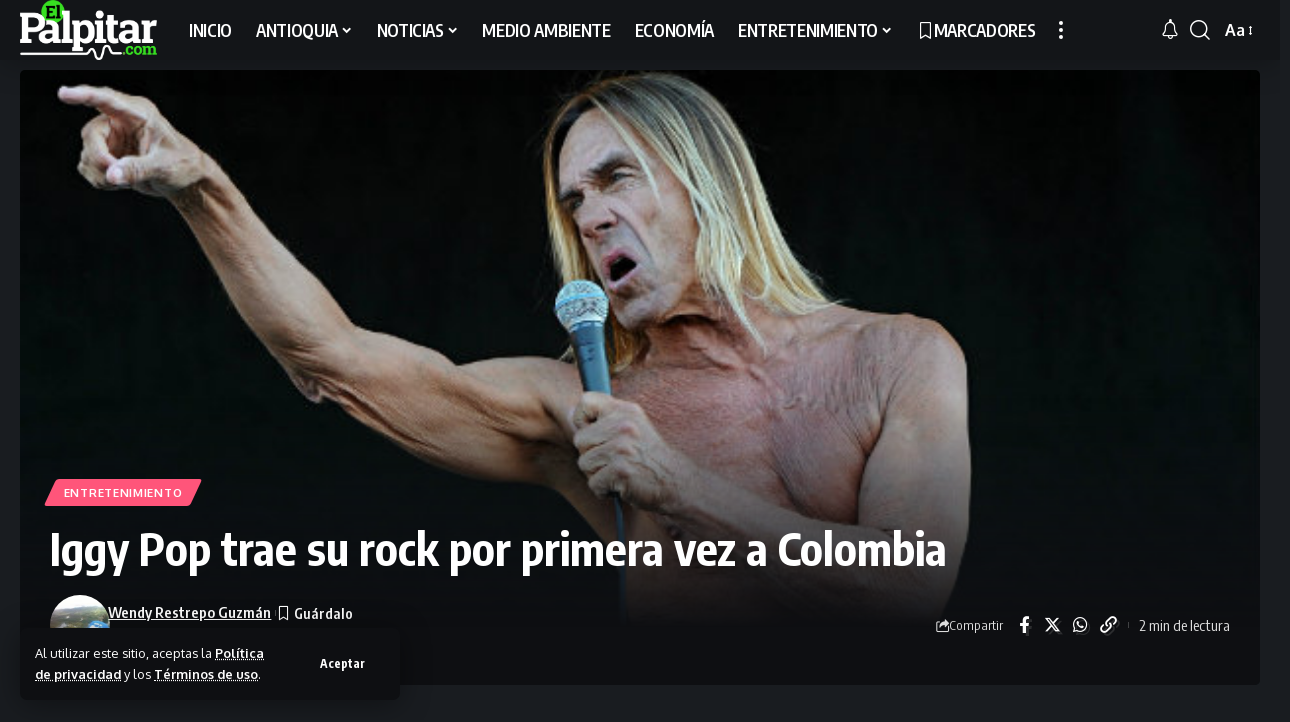

--- FILE ---
content_type: text/html; charset=UTF-8
request_url: https://www.elpalpitar.com/noticias/entretenimiento/2016/05/iggy-pop-trae-rock-primera-vez-colombia/
body_size: 24919
content:
<!DOCTYPE html>
<html lang="es">
<head>
    <meta charset="UTF-8" />
    <meta http-equiv="X-UA-Compatible" content="IE=edge" />
	<meta name="viewport" content="width=device-width, initial-scale=1.0" />
    <link rel="profile" href="https://gmpg.org/xfn/11" />
	<meta name='robots' content='index, follow, max-image-preview:large, max-snippet:-1, max-video-preview:-1' />
	<style>img:is([sizes="auto" i], [sizes^="auto," i]) { contain-intrinsic-size: 3000px 1500px }</style>
	
	<!-- This site is optimized with the Yoast SEO plugin v22.7 - https://yoast.com/wordpress/plugins/seo/ -->
	<title>Iggy Pop trae su rock por primera vez a Colombia | El Palpitar</title>
	<meta name="description" content="La gira promocional de Post Pop Depression, el último álbum de Iggy Pop, traerá al legendario músico rockero a tocar por primera vez en suelo colombiano." />
	<link rel="canonical" href="https://www.elpalpitar.com/noticias/entretenimiento/2016/05/iggy-pop-trae-rock-primera-vez-colombia/" />
	<meta property="og:locale" content="es_ES" />
	<meta property="og:type" content="article" />
	<meta property="og:title" content="Iggy Pop trae su rock por primera vez a Colombia | El Palpitar" />
	<meta property="og:description" content="La gira promocional de Post Pop Depression, el último álbum de Iggy Pop, traerá al legendario músico rockero a tocar por primera vez en suelo colombiano." />
	<meta property="og:url" content="https://www.elpalpitar.com/noticias/entretenimiento/2016/05/iggy-pop-trae-rock-primera-vez-colombia/" />
	<meta property="og:site_name" content="El Palpitar" />
	<meta property="article:publisher" content="https://www.facebook.com/elpalpitar/" />
	<meta property="article:author" content="https://www.facebook.com/wendy.neg?fref=ts" />
	<meta property="article:published_time" content="2016-05-31T19:23:23+00:00" />
	<meta property="og:image" content="https://www.elpalpitar.com/wp-content/archivos/2016/05/iggy-pop.jpg" />
	<meta property="og:image:width" content="630" />
	<meta property="og:image:height" content="350" />
	<meta property="og:image:type" content="image/jpeg" />
	<meta name="author" content="Wendy Restrepo Guzmán" />
	<meta name="twitter:label1" content="Escrito por" />
	<meta name="twitter:data1" content="Wendy Restrepo Guzmán" />
	<meta name="twitter:label2" content="Tiempo de lectura" />
	<meta name="twitter:data2" content="1 minuto" />
	<script type="application/ld+json" class="yoast-schema-graph">{"@context":"https://schema.org","@graph":[{"@type":"Article","@id":"https://www.elpalpitar.com/noticias/entretenimiento/2016/05/iggy-pop-trae-rock-primera-vez-colombia/#article","isPartOf":{"@id":"https://www.elpalpitar.com/noticias/entretenimiento/2016/05/iggy-pop-trae-rock-primera-vez-colombia/"},"author":{"name":"Wendy Restrepo Guzmán","@id":"https://www.elpalpitar.com/#/schema/person/7fb1ce12c23c6ffa147f25942ae4add2"},"headline":"Iggy Pop trae su rock por primera vez a Colombia","datePublished":"2016-05-31T19:23:23+00:00","dateModified":"2016-05-31T19:23:23+00:00","mainEntityOfPage":{"@id":"https://www.elpalpitar.com/noticias/entretenimiento/2016/05/iggy-pop-trae-rock-primera-vez-colombia/"},"wordCount":249,"commentCount":0,"publisher":{"@id":"https://www.elpalpitar.com/#organization"},"image":{"@id":"https://www.elpalpitar.com/noticias/entretenimiento/2016/05/iggy-pop-trae-rock-primera-vez-colombia/#primaryimage"},"thumbnailUrl":"https://www.elpalpitar.com/wp-content/archivos/2016/05/iggy-pop.jpg","keywords":["Iggy Pop","Música","ultimas_noticias","Wendy Restrepo"],"articleSection":["ENTRETENIMIENTO"],"inLanguage":"es","potentialAction":[{"@type":"CommentAction","name":"Comment","target":["https://www.elpalpitar.com/noticias/entretenimiento/2016/05/iggy-pop-trae-rock-primera-vez-colombia/#respond"]}]},{"@type":"WebPage","@id":"https://www.elpalpitar.com/noticias/entretenimiento/2016/05/iggy-pop-trae-rock-primera-vez-colombia/","url":"https://www.elpalpitar.com/noticias/entretenimiento/2016/05/iggy-pop-trae-rock-primera-vez-colombia/","name":"Iggy Pop trae su rock por primera vez a Colombia | El Palpitar","isPartOf":{"@id":"https://www.elpalpitar.com/#website"},"primaryImageOfPage":{"@id":"https://www.elpalpitar.com/noticias/entretenimiento/2016/05/iggy-pop-trae-rock-primera-vez-colombia/#primaryimage"},"image":{"@id":"https://www.elpalpitar.com/noticias/entretenimiento/2016/05/iggy-pop-trae-rock-primera-vez-colombia/#primaryimage"},"thumbnailUrl":"https://www.elpalpitar.com/wp-content/archivos/2016/05/iggy-pop.jpg","datePublished":"2016-05-31T19:23:23+00:00","dateModified":"2016-05-31T19:23:23+00:00","description":"La gira promocional de Post Pop Depression, el último álbum de Iggy Pop, traerá al legendario músico rockero a tocar por primera vez en suelo colombiano.","breadcrumb":{"@id":"https://www.elpalpitar.com/noticias/entretenimiento/2016/05/iggy-pop-trae-rock-primera-vez-colombia/#breadcrumb"},"inLanguage":"es","potentialAction":[{"@type":"ReadAction","target":["https://www.elpalpitar.com/noticias/entretenimiento/2016/05/iggy-pop-trae-rock-primera-vez-colombia/"]}]},{"@type":"ImageObject","inLanguage":"es","@id":"https://www.elpalpitar.com/noticias/entretenimiento/2016/05/iggy-pop-trae-rock-primera-vez-colombia/#primaryimage","url":"https://www.elpalpitar.com/wp-content/archivos/2016/05/iggy-pop.jpg","contentUrl":"https://www.elpalpitar.com/wp-content/archivos/2016/05/iggy-pop.jpg","width":630,"height":350},{"@type":"BreadcrumbList","@id":"https://www.elpalpitar.com/noticias/entretenimiento/2016/05/iggy-pop-trae-rock-primera-vez-colombia/#breadcrumb","itemListElement":[{"@type":"ListItem","position":1,"name":"Portada","item":"https://www.elpalpitar.com/"},{"@type":"ListItem","position":2,"name":"Blog","item":"https://www.elpalpitar.com/?page_id=749"},{"@type":"ListItem","position":3,"name":"Iggy Pop trae su rock por primera vez a Colombia"}]},{"@type":"WebSite","@id":"https://www.elpalpitar.com/#website","url":"https://www.elpalpitar.com/","name":"El Palpitar","description":"Noticias, Medellín, Antioquia, Colombia, Acontecimientos de interés común, Hechos de ámbito internacional.","publisher":{"@id":"https://www.elpalpitar.com/#organization"},"potentialAction":[{"@type":"SearchAction","target":{"@type":"EntryPoint","urlTemplate":"https://www.elpalpitar.com/?s={search_term_string}"},"query-input":"required name=search_term_string"}],"inLanguage":"es"},{"@type":"Organization","@id":"https://www.elpalpitar.com/#organization","name":"El Palpitar","url":"https://www.elpalpitar.com/","logo":{"@type":"ImageObject","inLanguage":"es","@id":"https://www.elpalpitar.com/#/schema/logo/image/","url":"https://www.elpalpitar.com/wp-content/archivos/2024/04/elpalpitar_icon_512x512.png","contentUrl":"https://www.elpalpitar.com/wp-content/archivos/2024/04/elpalpitar_icon_512x512.png","width":511,"height":512,"caption":"El Palpitar"},"image":{"@id":"https://www.elpalpitar.com/#/schema/logo/image/"},"sameAs":["https://www.facebook.com/elpalpitar/","https://x.com/elpalpitar","https://www.instagram.com/elpalpitar/","https://www.youtube.com/c/ElpalpitarCol"]},{"@type":"Person","@id":"https://www.elpalpitar.com/#/schema/person/7fb1ce12c23c6ffa147f25942ae4add2","name":"Wendy Restrepo Guzmán","image":{"@type":"ImageObject","inLanguage":"es","@id":"https://www.elpalpitar.com/#/schema/person/image/","url":"https://www.elpalpitar.com/wp-content/archivos/2016/05/Wendy_Restrepo_periodista-96x96.jpg","contentUrl":"https://www.elpalpitar.com/wp-content/archivos/2016/05/Wendy_Restrepo_periodista-96x96.jpg","caption":"Wendy Restrepo Guzmán"},"description":"Siempre estoy pensando en ideas descabelladas y lo mejor es que siempre encuentro un cómplice que me ayuda a realizarlas. Me apasiona descubrir que internet es un mundo aparte, lleno de novedades... Soy 100% música, amo el teatro y valoro a todo aquel que se anima a hacer arte. Me agrada casi todo el mundo, menos esos que se creen críticos y sólo son criticones, ¡esos no!","sameAs":["https://www.elpalpitar.com","https://www.facebook.com/wendy.neg?fref=ts","https://x.com/wendyperiodista"],"url":"https://www.elpalpitar.com/author/wendyrestrepo/"}]}</script>
	<!-- / Yoast SEO plugin. -->


<link rel='dns-prefetch' href='//www.elpalpitar.com' />
<link rel="alternate" type="application/rss+xml" title="El Palpitar &raquo; Feed" href="https://www.elpalpitar.com/feed/" />
<link rel="alternate" type="application/rss+xml" title="El Palpitar &raquo; Feed de los comentarios" href="https://www.elpalpitar.com/comments/feed/" />
<meta name="description" content="La presentación será llena de “oscuridad y tosca elegancia musical”, según lo informaron los voceros del evento. [caption id="attachment_68874" align="aligncenter" width="630"] Foto: CORTESÍA.[/caption] La gira promocional de Post Pop Depression, el último álbum de Iggy Pop, traerá al legendario músico rockero a tocar por primera vez en suelo colombiano. La cita está"><link rel="alternate" type="application/rss+xml" title="El Palpitar &raquo; Comentario Iggy Pop trae su rock por primera vez a Colombia del feed" href="https://www.elpalpitar.com/noticias/entretenimiento/2016/05/iggy-pop-trae-rock-primera-vez-colombia/feed/" />
			<link rel="pingback" href="https://www.elpalpitar.com/xmlrpc.php"/>
				<style>
			.lazyload,
			.lazyloading {
				max-width: 100%;
			}
		</style>
		<script type="application/ld+json">{
    "@context": "https://schema.org",
    "@type": "Organization",
    "legalName": "El Palpitar",
    "url": "https://www.elpalpitar.com/",
    "logo": "https://www.elpalpitar.com/wp-content/archivos/2024/08/Elpalpitar_220x90.png",
    "sameAs": [
        "https://www.facebook.com/elpalpitar",
        "https://twitter.com/elpalpitar",
        "https://www.instagram.com/elpalpitar",
        "https://www.youtube.com/user/elpalpitar"
    ]
}</script>
<script>
window._wpemojiSettings = {"baseUrl":"https:\/\/s.w.org\/images\/core\/emoji\/16.0.1\/72x72\/","ext":".png","svgUrl":"https:\/\/s.w.org\/images\/core\/emoji\/16.0.1\/svg\/","svgExt":".svg","source":{"concatemoji":"https:\/\/www.elpalpitar.com\/wp-includes\/js\/wp-emoji-release.min.js?ver=6.8.3"}};
/*! This file is auto-generated */
!function(s,n){var o,i,e;function c(e){try{var t={supportTests:e,timestamp:(new Date).valueOf()};sessionStorage.setItem(o,JSON.stringify(t))}catch(e){}}function p(e,t,n){e.clearRect(0,0,e.canvas.width,e.canvas.height),e.fillText(t,0,0);var t=new Uint32Array(e.getImageData(0,0,e.canvas.width,e.canvas.height).data),a=(e.clearRect(0,0,e.canvas.width,e.canvas.height),e.fillText(n,0,0),new Uint32Array(e.getImageData(0,0,e.canvas.width,e.canvas.height).data));return t.every(function(e,t){return e===a[t]})}function u(e,t){e.clearRect(0,0,e.canvas.width,e.canvas.height),e.fillText(t,0,0);for(var n=e.getImageData(16,16,1,1),a=0;a<n.data.length;a++)if(0!==n.data[a])return!1;return!0}function f(e,t,n,a){switch(t){case"flag":return n(e,"\ud83c\udff3\ufe0f\u200d\u26a7\ufe0f","\ud83c\udff3\ufe0f\u200b\u26a7\ufe0f")?!1:!n(e,"\ud83c\udde8\ud83c\uddf6","\ud83c\udde8\u200b\ud83c\uddf6")&&!n(e,"\ud83c\udff4\udb40\udc67\udb40\udc62\udb40\udc65\udb40\udc6e\udb40\udc67\udb40\udc7f","\ud83c\udff4\u200b\udb40\udc67\u200b\udb40\udc62\u200b\udb40\udc65\u200b\udb40\udc6e\u200b\udb40\udc67\u200b\udb40\udc7f");case"emoji":return!a(e,"\ud83e\udedf")}return!1}function g(e,t,n,a){var r="undefined"!=typeof WorkerGlobalScope&&self instanceof WorkerGlobalScope?new OffscreenCanvas(300,150):s.createElement("canvas"),o=r.getContext("2d",{willReadFrequently:!0}),i=(o.textBaseline="top",o.font="600 32px Arial",{});return e.forEach(function(e){i[e]=t(o,e,n,a)}),i}function t(e){var t=s.createElement("script");t.src=e,t.defer=!0,s.head.appendChild(t)}"undefined"!=typeof Promise&&(o="wpEmojiSettingsSupports",i=["flag","emoji"],n.supports={everything:!0,everythingExceptFlag:!0},e=new Promise(function(e){s.addEventListener("DOMContentLoaded",e,{once:!0})}),new Promise(function(t){var n=function(){try{var e=JSON.parse(sessionStorage.getItem(o));if("object"==typeof e&&"number"==typeof e.timestamp&&(new Date).valueOf()<e.timestamp+604800&&"object"==typeof e.supportTests)return e.supportTests}catch(e){}return null}();if(!n){if("undefined"!=typeof Worker&&"undefined"!=typeof OffscreenCanvas&&"undefined"!=typeof URL&&URL.createObjectURL&&"undefined"!=typeof Blob)try{var e="postMessage("+g.toString()+"("+[JSON.stringify(i),f.toString(),p.toString(),u.toString()].join(",")+"));",a=new Blob([e],{type:"text/javascript"}),r=new Worker(URL.createObjectURL(a),{name:"wpTestEmojiSupports"});return void(r.onmessage=function(e){c(n=e.data),r.terminate(),t(n)})}catch(e){}c(n=g(i,f,p,u))}t(n)}).then(function(e){for(var t in e)n.supports[t]=e[t],n.supports.everything=n.supports.everything&&n.supports[t],"flag"!==t&&(n.supports.everythingExceptFlag=n.supports.everythingExceptFlag&&n.supports[t]);n.supports.everythingExceptFlag=n.supports.everythingExceptFlag&&!n.supports.flag,n.DOMReady=!1,n.readyCallback=function(){n.DOMReady=!0}}).then(function(){return e}).then(function(){var e;n.supports.everything||(n.readyCallback(),(e=n.source||{}).concatemoji?t(e.concatemoji):e.wpemoji&&e.twemoji&&(t(e.twemoji),t(e.wpemoji)))}))}((window,document),window._wpemojiSettings);
</script>
<style id='wp-emoji-styles-inline-css'>

	img.wp-smiley, img.emoji {
		display: inline !important;
		border: none !important;
		box-shadow: none !important;
		height: 1em !important;
		width: 1em !important;
		margin: 0 0.07em !important;
		vertical-align: -0.1em !important;
		background: none !important;
		padding: 0 !important;
	}
</style>
<link rel='stylesheet' id='wp-block-library-css' href='https://www.elpalpitar.com/wp-includes/css/dist/block-library/style.min.css?ver=6.8.3' media='all' />
<style id='wp-block-library-inline-css'>
.has-text-align-justify{text-align:justify;}
</style>
<style id='classic-theme-styles-inline-css'>
/*! This file is auto-generated */
.wp-block-button__link{color:#fff;background-color:#32373c;border-radius:9999px;box-shadow:none;text-decoration:none;padding:calc(.667em + 2px) calc(1.333em + 2px);font-size:1.125em}.wp-block-file__button{background:#32373c;color:#fff;text-decoration:none}
</style>
<style id='global-styles-inline-css'>
:root{--wp--preset--aspect-ratio--square: 1;--wp--preset--aspect-ratio--4-3: 4/3;--wp--preset--aspect-ratio--3-4: 3/4;--wp--preset--aspect-ratio--3-2: 3/2;--wp--preset--aspect-ratio--2-3: 2/3;--wp--preset--aspect-ratio--16-9: 16/9;--wp--preset--aspect-ratio--9-16: 9/16;--wp--preset--color--black: #000000;--wp--preset--color--cyan-bluish-gray: #abb8c3;--wp--preset--color--white: #ffffff;--wp--preset--color--pale-pink: #f78da7;--wp--preset--color--vivid-red: #cf2e2e;--wp--preset--color--luminous-vivid-orange: #ff6900;--wp--preset--color--luminous-vivid-amber: #fcb900;--wp--preset--color--light-green-cyan: #7bdcb5;--wp--preset--color--vivid-green-cyan: #00d084;--wp--preset--color--pale-cyan-blue: #8ed1fc;--wp--preset--color--vivid-cyan-blue: #0693e3;--wp--preset--color--vivid-purple: #9b51e0;--wp--preset--gradient--vivid-cyan-blue-to-vivid-purple: linear-gradient(135deg,rgba(6,147,227,1) 0%,rgb(155,81,224) 100%);--wp--preset--gradient--light-green-cyan-to-vivid-green-cyan: linear-gradient(135deg,rgb(122,220,180) 0%,rgb(0,208,130) 100%);--wp--preset--gradient--luminous-vivid-amber-to-luminous-vivid-orange: linear-gradient(135deg,rgba(252,185,0,1) 0%,rgba(255,105,0,1) 100%);--wp--preset--gradient--luminous-vivid-orange-to-vivid-red: linear-gradient(135deg,rgba(255,105,0,1) 0%,rgb(207,46,46) 100%);--wp--preset--gradient--very-light-gray-to-cyan-bluish-gray: linear-gradient(135deg,rgb(238,238,238) 0%,rgb(169,184,195) 100%);--wp--preset--gradient--cool-to-warm-spectrum: linear-gradient(135deg,rgb(74,234,220) 0%,rgb(151,120,209) 20%,rgb(207,42,186) 40%,rgb(238,44,130) 60%,rgb(251,105,98) 80%,rgb(254,248,76) 100%);--wp--preset--gradient--blush-light-purple: linear-gradient(135deg,rgb(255,206,236) 0%,rgb(152,150,240) 100%);--wp--preset--gradient--blush-bordeaux: linear-gradient(135deg,rgb(254,205,165) 0%,rgb(254,45,45) 50%,rgb(107,0,62) 100%);--wp--preset--gradient--luminous-dusk: linear-gradient(135deg,rgb(255,203,112) 0%,rgb(199,81,192) 50%,rgb(65,88,208) 100%);--wp--preset--gradient--pale-ocean: linear-gradient(135deg,rgb(255,245,203) 0%,rgb(182,227,212) 50%,rgb(51,167,181) 100%);--wp--preset--gradient--electric-grass: linear-gradient(135deg,rgb(202,248,128) 0%,rgb(113,206,126) 100%);--wp--preset--gradient--midnight: linear-gradient(135deg,rgb(2,3,129) 0%,rgb(40,116,252) 100%);--wp--preset--font-size--small: 13px;--wp--preset--font-size--medium: 20px;--wp--preset--font-size--large: 36px;--wp--preset--font-size--x-large: 42px;--wp--preset--spacing--20: 0.44rem;--wp--preset--spacing--30: 0.67rem;--wp--preset--spacing--40: 1rem;--wp--preset--spacing--50: 1.5rem;--wp--preset--spacing--60: 2.25rem;--wp--preset--spacing--70: 3.38rem;--wp--preset--spacing--80: 5.06rem;--wp--preset--shadow--natural: 6px 6px 9px rgba(0, 0, 0, 0.2);--wp--preset--shadow--deep: 12px 12px 50px rgba(0, 0, 0, 0.4);--wp--preset--shadow--sharp: 6px 6px 0px rgba(0, 0, 0, 0.2);--wp--preset--shadow--outlined: 6px 6px 0px -3px rgba(255, 255, 255, 1), 6px 6px rgba(0, 0, 0, 1);--wp--preset--shadow--crisp: 6px 6px 0px rgba(0, 0, 0, 1);}:where(.is-layout-flex){gap: 0.5em;}:where(.is-layout-grid){gap: 0.5em;}body .is-layout-flex{display: flex;}.is-layout-flex{flex-wrap: wrap;align-items: center;}.is-layout-flex > :is(*, div){margin: 0;}body .is-layout-grid{display: grid;}.is-layout-grid > :is(*, div){margin: 0;}:where(.wp-block-columns.is-layout-flex){gap: 2em;}:where(.wp-block-columns.is-layout-grid){gap: 2em;}:where(.wp-block-post-template.is-layout-flex){gap: 1.25em;}:where(.wp-block-post-template.is-layout-grid){gap: 1.25em;}.has-black-color{color: var(--wp--preset--color--black) !important;}.has-cyan-bluish-gray-color{color: var(--wp--preset--color--cyan-bluish-gray) !important;}.has-white-color{color: var(--wp--preset--color--white) !important;}.has-pale-pink-color{color: var(--wp--preset--color--pale-pink) !important;}.has-vivid-red-color{color: var(--wp--preset--color--vivid-red) !important;}.has-luminous-vivid-orange-color{color: var(--wp--preset--color--luminous-vivid-orange) !important;}.has-luminous-vivid-amber-color{color: var(--wp--preset--color--luminous-vivid-amber) !important;}.has-light-green-cyan-color{color: var(--wp--preset--color--light-green-cyan) !important;}.has-vivid-green-cyan-color{color: var(--wp--preset--color--vivid-green-cyan) !important;}.has-pale-cyan-blue-color{color: var(--wp--preset--color--pale-cyan-blue) !important;}.has-vivid-cyan-blue-color{color: var(--wp--preset--color--vivid-cyan-blue) !important;}.has-vivid-purple-color{color: var(--wp--preset--color--vivid-purple) !important;}.has-black-background-color{background-color: var(--wp--preset--color--black) !important;}.has-cyan-bluish-gray-background-color{background-color: var(--wp--preset--color--cyan-bluish-gray) !important;}.has-white-background-color{background-color: var(--wp--preset--color--white) !important;}.has-pale-pink-background-color{background-color: var(--wp--preset--color--pale-pink) !important;}.has-vivid-red-background-color{background-color: var(--wp--preset--color--vivid-red) !important;}.has-luminous-vivid-orange-background-color{background-color: var(--wp--preset--color--luminous-vivid-orange) !important;}.has-luminous-vivid-amber-background-color{background-color: var(--wp--preset--color--luminous-vivid-amber) !important;}.has-light-green-cyan-background-color{background-color: var(--wp--preset--color--light-green-cyan) !important;}.has-vivid-green-cyan-background-color{background-color: var(--wp--preset--color--vivid-green-cyan) !important;}.has-pale-cyan-blue-background-color{background-color: var(--wp--preset--color--pale-cyan-blue) !important;}.has-vivid-cyan-blue-background-color{background-color: var(--wp--preset--color--vivid-cyan-blue) !important;}.has-vivid-purple-background-color{background-color: var(--wp--preset--color--vivid-purple) !important;}.has-black-border-color{border-color: var(--wp--preset--color--black) !important;}.has-cyan-bluish-gray-border-color{border-color: var(--wp--preset--color--cyan-bluish-gray) !important;}.has-white-border-color{border-color: var(--wp--preset--color--white) !important;}.has-pale-pink-border-color{border-color: var(--wp--preset--color--pale-pink) !important;}.has-vivid-red-border-color{border-color: var(--wp--preset--color--vivid-red) !important;}.has-luminous-vivid-orange-border-color{border-color: var(--wp--preset--color--luminous-vivid-orange) !important;}.has-luminous-vivid-amber-border-color{border-color: var(--wp--preset--color--luminous-vivid-amber) !important;}.has-light-green-cyan-border-color{border-color: var(--wp--preset--color--light-green-cyan) !important;}.has-vivid-green-cyan-border-color{border-color: var(--wp--preset--color--vivid-green-cyan) !important;}.has-pale-cyan-blue-border-color{border-color: var(--wp--preset--color--pale-cyan-blue) !important;}.has-vivid-cyan-blue-border-color{border-color: var(--wp--preset--color--vivid-cyan-blue) !important;}.has-vivid-purple-border-color{border-color: var(--wp--preset--color--vivid-purple) !important;}.has-vivid-cyan-blue-to-vivid-purple-gradient-background{background: var(--wp--preset--gradient--vivid-cyan-blue-to-vivid-purple) !important;}.has-light-green-cyan-to-vivid-green-cyan-gradient-background{background: var(--wp--preset--gradient--light-green-cyan-to-vivid-green-cyan) !important;}.has-luminous-vivid-amber-to-luminous-vivid-orange-gradient-background{background: var(--wp--preset--gradient--luminous-vivid-amber-to-luminous-vivid-orange) !important;}.has-luminous-vivid-orange-to-vivid-red-gradient-background{background: var(--wp--preset--gradient--luminous-vivid-orange-to-vivid-red) !important;}.has-very-light-gray-to-cyan-bluish-gray-gradient-background{background: var(--wp--preset--gradient--very-light-gray-to-cyan-bluish-gray) !important;}.has-cool-to-warm-spectrum-gradient-background{background: var(--wp--preset--gradient--cool-to-warm-spectrum) !important;}.has-blush-light-purple-gradient-background{background: var(--wp--preset--gradient--blush-light-purple) !important;}.has-blush-bordeaux-gradient-background{background: var(--wp--preset--gradient--blush-bordeaux) !important;}.has-luminous-dusk-gradient-background{background: var(--wp--preset--gradient--luminous-dusk) !important;}.has-pale-ocean-gradient-background{background: var(--wp--preset--gradient--pale-ocean) !important;}.has-electric-grass-gradient-background{background: var(--wp--preset--gradient--electric-grass) !important;}.has-midnight-gradient-background{background: var(--wp--preset--gradient--midnight) !important;}.has-small-font-size{font-size: var(--wp--preset--font-size--small) !important;}.has-medium-font-size{font-size: var(--wp--preset--font-size--medium) !important;}.has-large-font-size{font-size: var(--wp--preset--font-size--large) !important;}.has-x-large-font-size{font-size: var(--wp--preset--font-size--x-large) !important;}
:where(.wp-block-post-template.is-layout-flex){gap: 1.25em;}:where(.wp-block-post-template.is-layout-grid){gap: 1.25em;}
:where(.wp-block-columns.is-layout-flex){gap: 2em;}:where(.wp-block-columns.is-layout-grid){gap: 2em;}
:root :where(.wp-block-pullquote){font-size: 1.5em;line-height: 1.6;}
</style>
<link rel='stylesheet' id='contact-form-7-css' href='https://www.elpalpitar.com/wp-content/plugins/contact-form-7/includes/css/styles.css?ver=5.9.8' media='all' />
<link rel='stylesheet' id='foxiz-elements-css' href='https://www.elpalpitar.com/wp-content/plugins/foxiz-core/lib/foxiz-elements/public/style.css?ver=2.0' media='all' />
<link crossorigin="anonymous" rel='stylesheet' id='foxiz-font-css' href='//fonts.googleapis.com/css?family=Oxygen%3A400%2C700%7CEncode+Sans+Condensed%3A400%2C500%2C600%2C700%2C800&#038;display=swap&#038;ver=2.4.2' media='all' />
<link rel='stylesheet' id='foxiz-main-css' href='https://www.elpalpitar.com/wp-content/themes/foxiz/assets/css/main.css?ver=2.4.2' media='all' />
<link rel='stylesheet' id='foxiz-print-css' href='https://www.elpalpitar.com/wp-content/themes/foxiz/assets/css/print.css?ver=2.4.2' media='all' />
<link rel='stylesheet' id='foxiz-style-css' href='https://www.elpalpitar.com/wp-content/themes/foxiz-child/style.css?ver=2.4.2' media='all' />
<style id='foxiz-style-inline-css'>
:root {--g-color :#26e600;--g-color-90 :#26e600e6;--indicator-bg-from :#81d742;--indicator-bg-to :#1e73be;}[data-theme="dark"].is-hd-4 {--nav-bg: #191c20;--nav-bg-from: #191c20;--nav-bg-to: #191c20;}.p-category.category-id-3, .meta-category .category-3 {--cat-highlight : #1a8cb2;--cat-highlight-90 : #1a8cb2e6;}.category-3 .blog-content {--heading-sub-color : #1a8cb2;}.is-cbox-3 {--cbox-bg : #1a8cb2e6;}.p-category.category-id-28, .meta-category .category-28 {--cat-highlight : #ff557a;--cat-highlight-90 : #ff557ae6;}.category-28 .blog-content {--heading-sub-color : #ff557a;}.is-cbox-28 {--cbox-bg : #ff557ae6;}.p-category.category-id-21, .meta-category .category-21 {--cat-highlight : #56ca71;--cat-highlight-90 : #56ca71e6;}.category-21 .blog-content {--heading-sub-color : #56ca71;}.is-cbox-21 {--cbox-bg : #56ca71e6;}:root {--top-site-bg :#0e0f12;--hyperlink-line-color :var(--g-color);--s-content-width : 760px;--max-width-wo-sb : 840px;--s10-feat-ratio :45%;--s11-feat-ratio :45%;--login-popup-w : 350px;}[data-theme="dark"], .light-scheme {--top-site-bg :#0e0f12; }.search-header:before { background-repeat : no-repeat;background-size : cover;background-attachment : scroll;background-position : center center;}[data-theme="dark"] .search-header:before { background-repeat : no-repeat;background-size : cover;background-attachment : scroll;background-position : center center;}.footer-has-bg { background-color : #00000007;}[data-theme="dark"] .footer-has-bg { background-color : #16181c;}.top-site-ad .ad-image { max-width: 1500px; }.yes-hd-transparent .top-site-ad {--top-site-bg :#0e0f12;}.footer-col .widget_nav_menu a > span { font-size:14px; }#amp-mobile-version-switcher { display: none; }
</style>
<link rel='stylesheet' id='jetpack_css-css' href='https://www.elpalpitar.com/wp-content/plugins/jetpack/css/jetpack.css?ver=9.7' media='all' />
<script src="https://www.elpalpitar.com/wp-includes/js/jquery/jquery.min.js?ver=3.7.1" id="jquery-core-js"></script>
<script src="https://www.elpalpitar.com/wp-includes/js/jquery/jquery-migrate.min.js?ver=3.4.1" id="jquery-migrate-js"></script>
<script src="https://www.elpalpitar.com/wp-content/themes/foxiz/assets/js/highlight-share.js?ver=1" id="highlight-share-js"></script>
<link rel="https://api.w.org/" href="https://www.elpalpitar.com/wp-json/" /><link rel="alternate" title="JSON" type="application/json" href="https://www.elpalpitar.com/wp-json/wp/v2/posts/68873" /><link rel="EditURI" type="application/rsd+xml" title="RSD" href="https://www.elpalpitar.com/xmlrpc.php?rsd" />
<meta name="generator" content="WordPress 6.8.3" />
<link rel='shortlink' href='https://wp.me/p52bYx-hUR' />
<link rel="alternate" title="oEmbed (JSON)" type="application/json+oembed" href="https://www.elpalpitar.com/wp-json/oembed/1.0/embed?url=https%3A%2F%2Fwww.elpalpitar.com%2Fnoticias%2Fentretenimiento%2F2016%2F05%2Figgy-pop-trae-rock-primera-vez-colombia%2F" />
<link rel="alternate" title="oEmbed (XML)" type="text/xml+oembed" href="https://www.elpalpitar.com/wp-json/oembed/1.0/embed?url=https%3A%2F%2Fwww.elpalpitar.com%2Fnoticias%2Fentretenimiento%2F2016%2F05%2Figgy-pop-trae-rock-primera-vez-colombia%2F&#038;format=xml" />
				<!-- Google Tag Manager -->
				<script>(function (w, d, s, l, i) {
                        w[l] = w[l] || [];
                        w[l].push({
                            'gtm.start':
                                new Date().getTime(), event: 'gtm.js'
                        });
                        var f = d.getElementsByTagName(s)[0],
                            j = d.createElement(s), dl = l != 'dataLayer' ? '&l=' + l : '';
                        j.async = true;
                        j.src =
                            'https://www.googletagmanager.com/gtm.js?id=' + i + dl;
                        f.parentNode.insertBefore(j, f);
                    })(window, document, 'script', 'dataLayer', 'GTM-N4F5ZFJN');</script><!-- End Google Tag Manager -->
			
		<script>
		(function(h,o,t,j,a,r){
			h.hj=h.hj||function(){(h.hj.q=h.hj.q||[]).push(arguments)};
			h._hjSettings={hjid:4961750,hjsv:5};
			a=o.getElementsByTagName('head')[0];
			r=o.createElement('script');r.async=1;
			r.src=t+h._hjSettings.hjid+j+h._hjSettings.hjsv;
			a.appendChild(r);
		})(window,document,'//static.hotjar.com/c/hotjar-','.js?sv=');
		</script>
				<script>
			document.documentElement.className = document.documentElement.className.replace('no-js', 'js');
		</script>
				<style>
			.no-js img.lazyload {
				display: none;
			}

			figure.wp-block-image img.lazyloading {
				min-width: 150px;
			}

			.lazyload,
			.lazyloading {
				--smush-placeholder-width: 100px;
				--smush-placeholder-aspect-ratio: 1/1;
				width: var(--smush-image-width, var(--smush-placeholder-width)) !important;
				aspect-ratio: var(--smush-image-aspect-ratio, var(--smush-placeholder-aspect-ratio)) !important;
			}

						.lazyload, .lazyloading {
				opacity: 0;
			}

			.lazyloaded {
				opacity: 1;
				transition: opacity 400ms;
				transition-delay: 0ms;
			}

					</style>
		<meta name="generator" content="Elementor 3.23.4; features: e_optimized_css_loading, e_font_icon_svg, additional_custom_breakpoints, e_optimized_control_loading, e_lazyload, e_element_cache; settings: css_print_method-external, google_font-enabled, font_display-swap">
<script type="application/ld+json">{
    "@context": "https://schema.org",
    "@type": "WebSite",
    "@id": "https://www.elpalpitar.com/#website",
    "url": "https://www.elpalpitar.com/",
    "name": "El Palpitar",
    "potentialAction": {
        "@type": "SearchAction",
        "target": "https://www.elpalpitar.com/?s={search_term_string}",
        "query-input": "required name=search_term_string"
    }
}</script>
      <meta name="onesignal" content="wordpress-plugin"/>
            <script>

      window.OneSignalDeferred = window.OneSignalDeferred || [];

      OneSignalDeferred.push(function(OneSignal) {
        var oneSignal_options = {};
        window._oneSignalInitOptions = oneSignal_options;

        oneSignal_options['serviceWorkerParam'] = { scope: '/' };
oneSignal_options['serviceWorkerPath'] = 'OneSignalSDKWorker.js.php';

        OneSignal.Notifications.setDefaultUrl("https://www.elpalpitar.com");

        oneSignal_options['wordpress'] = true;
oneSignal_options['appId'] = 'cc9887f0-8129-4dfe-89a4-121bc0006e14';
oneSignal_options['allowLocalhostAsSecureOrigin'] = true;
oneSignal_options['welcomeNotification'] = { };
oneSignal_options['welcomeNotification']['title'] = "El Palpitar";
oneSignal_options['welcomeNotification']['message'] = "Gracias por suscribirte!";
oneSignal_options['welcomeNotification']['url'] = "https://www.elpalpitar.com";
oneSignal_options['path'] = "https://www.elpalpitar.com/wp-content/plugins/onesignal-free-web-push-notifications/sdk_files/";
oneSignal_options['promptOptions'] = { };
oneSignal_options['notifyButton'] = { };
oneSignal_options['notifyButton']['enable'] = true;
oneSignal_options['notifyButton']['position'] = 'bottom-left';
oneSignal_options['notifyButton']['theme'] = 'default';
oneSignal_options['notifyButton']['size'] = 'small';
oneSignal_options['notifyButton']['showCredit'] = true;
oneSignal_options['notifyButton']['text'] = {};
oneSignal_options['notifyButton']['text']['tip.state.unsubscribed'] = 'Suscribirse para recibir notificaciones';
oneSignal_options['notifyButton']['text']['tip.state.subscribed'] = 'Estás suscrito a las notificaciones';
oneSignal_options['notifyButton']['text']['tip.state.blocked'] = 'Has bloqueado las notificacions';
oneSignal_options['notifyButton']['text']['message.action.subscribed'] = 'Gracias por suscribirse!';
oneSignal_options['notifyButton']['text']['message.action.resubscribed'] = 'Estás suscrito a las notificaciones';
oneSignal_options['notifyButton']['text']['message.action.unsubscribed'] = 'No recibirás notificaciones otra vez';
oneSignal_options['notifyButton']['text']['dialog.main.title'] = 'Administrar notificaciones del sitio';
oneSignal_options['notifyButton']['text']['dialog.main.button.subscribe'] = 'SUSCRIBIRSE';
oneSignal_options['notifyButton']['text']['dialog.main.button.unsubscribe'] = 'CANCELAR';
oneSignal_options['notifyButton']['text']['dialog.blocked.title'] = 'Permitir notificaciones';
oneSignal_options['notifyButton']['text']['dialog.blocked.message'] = 'Sigue estas instrucciones para permitir las notificaciones:';
              OneSignal.init(window._oneSignalInitOptions);
              OneSignal.Slidedown.promptPush()      });

      function documentInitOneSignal() {
        var oneSignal_elements = document.getElementsByClassName("OneSignal-prompt");

        var oneSignalLinkClickHandler = function(event) { OneSignal.Notifications.requestPermission(); event.preventDefault(); };        for(var i = 0; i < oneSignal_elements.length; i++)
          oneSignal_elements[i].addEventListener('click', oneSignalLinkClickHandler, false);
      }

      if (document.readyState === 'complete') {
           documentInitOneSignal();
      }
      else {
           window.addEventListener("load", function(event){
               documentInitOneSignal();
          });
      }
    </script>
			<style>
				.e-con.e-parent:nth-of-type(n+4):not(.e-lazyloaded):not(.e-no-lazyload),
				.e-con.e-parent:nth-of-type(n+4):not(.e-lazyloaded):not(.e-no-lazyload) * {
					background-image: none !important;
				}
				@media screen and (max-height: 1024px) {
					.e-con.e-parent:nth-of-type(n+3):not(.e-lazyloaded):not(.e-no-lazyload),
					.e-con.e-parent:nth-of-type(n+3):not(.e-lazyloaded):not(.e-no-lazyload) * {
						background-image: none !important;
					}
				}
				@media screen and (max-height: 640px) {
					.e-con.e-parent:nth-of-type(n+2):not(.e-lazyloaded):not(.e-no-lazyload),
					.e-con.e-parent:nth-of-type(n+2):not(.e-lazyloaded):not(.e-no-lazyload) * {
						background-image: none !important;
					}
				}
			</style>
			<link rel="amphtml" href="https://www.elpalpitar.com/noticias/entretenimiento/2016/05/iggy-pop-trae-rock-primera-vez-colombia/?amp=1"><script type="application/ld+json">{
    "@context": "https://schema.org",
    "@type": "Article",
    "headline": "Iggy Pop trae su rock por primera vez a Colombia",
    "description": "La presentaci\u00f3n ser\u00e1 llena de \u201coscuridad y tosca elegancia musical\u201d, seg\u00fan lo informaron los voceros del evento. [caption id=\"attachment_68874\" align=\"aligncenter\" width=\"630\"] Foto: CORTES\u00cdA.[/caption] La gira promocional de Post Pop Depression, el \u00faltimo \u00e1lbum de Iggy Pop, traer\u00e1 al legendario m\u00fasico rockero a tocar por primera vez en suelo colombiano. La cita est\u00e1",
    "mainEntityOfPage": {
        "@type": "WebPage",
        "@id": "https://www.elpalpitar.com/noticias/entretenimiento/2016/05/iggy-pop-trae-rock-primera-vez-colombia/"
    },
    "author": {
        "@type": "Person",
        "name": "Wendy Restrepo Guzm\u00e1n",
        "url": "https://www.elpalpitar.com"
    },
    "publisher": {
        "@type": "Organization",
        "name": "El Palpitar",
        "url": "https://www.elpalpitar.com/",
        "logo": {
            "@type": "ImageObject",
            "url": "https://www.elpalpitar.com/wp-content/archivos/2024/08/Elpalpitar_220x90.png"
        }
    },
    "dateModified": "2016-05-31T14:23:23-05:00",
    "datePublished": "2016-05-31T14:23:23-05:00",
    "image": {
        "@type": "ImageObject",
        "url": "https://www.elpalpitar.com/wp-content/archivos/2016/05/iggy-pop.jpg",
        "width": "630",
        "height": "350"
    },
    "commentCount": 0,
    "articleSection": [
        "ENTRETENIMIENTO"
    ]
}</script>
<link rel="icon" href="https://www.elpalpitar.com/wp-content/archivos/2024/04/cropped-elpalpitar_icon_512x512-32x32.png" sizes="32x32" />
<link rel="icon" href="https://www.elpalpitar.com/wp-content/archivos/2024/04/cropped-elpalpitar_icon_512x512-192x192.png" sizes="192x192" />
<link rel="apple-touch-icon" href="https://www.elpalpitar.com/wp-content/archivos/2024/04/cropped-elpalpitar_icon_512x512-180x180.png" />
<meta name="msapplication-TileImage" content="https://www.elpalpitar.com/wp-content/archivos/2024/04/cropped-elpalpitar_icon_512x512-270x270.png" />
		<style id="wp-custom-css">
			.grecaptcha-badge {  visibility: hidden !important; }

.page-id-100527 .grecaptcha-badge {  visibility: visible !important; }		</style>
		</head>
<body class="wp-singular post-template-default single single-post postid-68873 single-format-standard wp-embed-responsive wp-theme-foxiz wp-child-theme-foxiz-child personalized-all elementor-default elementor-kit-101023 menu-ani-1 hover-ani-1 btn-ani-1 is-rm-1 lmeta-dot loader-1 is-hd-1 is-standard-3 is-mstick yes-tstick is-backtop none-m-backtop  is-mstick is-smart-sticky" data-theme="dark">
			<!-- Google Tag Manager (noscript) -->
			<noscript>
				<iframe data-src="https://www.googletagmanager.com/ns.html?id=GTM-N4F5ZFJN" height="0" width="0" style="display:none;visibility:hidden" src="[data-uri]" class="lazyload" data-load-mode="1"></iframe>
			</noscript><!-- End Google Tag Manager (noscript) -->
			<div class="site-outer">
			<div id="site-header" class="header-wrap rb-section header-set-1 header-1 header-wrapper style-shadow has-quick-menu">
			<aside id="rb-privacy" class="privacy-bar privacy-left"><div class="privacy-inner"><div class="privacy-content">Al utilizar este sitio, aceptas la <a href="https://www.elpalpitar.com/politicas-de-privacidad/">Política de privacidad</a> y los <a href="https://www.elpalpitar.com/terminos-y-condiciones/">Términos de uso</a>.</div><div class="privacy-dismiss"><a id="privacy-trigger" href="#" class="privacy-dismiss-btn is-btn"><span>Aceptar</span></a></div></div></aside>		<div class="reading-indicator"><span id="reading-progress"></span></div>
					<div id="navbar-outer" class="navbar-outer">
				<div id="sticky-holder" class="sticky-holder">
					<div class="navbar-wrap">
						<div class="rb-container edge-padding">
							<div class="navbar-inner">
								<div class="navbar-left">
											<div class="logo-wrap is-image-logo site-branding">
			<a href="https://www.elpalpitar.com/" class="logo" title="El Palpitar">
				<img class="logo-default lazyload" data-mode="default" height="90" width="206" data-src="https://www.elpalpitar.com/wp-content/archivos/2024/08/Elpalpitar_220x90.png" alt="El Palpitar" decoding="async" src="[data-uri]" style="--smush-placeholder-width: 206px; --smush-placeholder-aspect-ratio: 206/90;"><img fetchpriority="high" class="logo-dark" data-mode="dark" height="361" width="824" src="https://www.elpalpitar.com/wp-content/archivos/2024/08/LOGO-EL-PALPITAR-2-for-dark-theme.png" alt="El Palpitar" decoding="async" loading="eager">			</a>
		</div>
				<nav id="site-navigation" class="main-menu-wrap" aria-label="main menu"><ul id="menu-header-menu-1" class="main-menu rb-menu large-menu" itemscope itemtype="https://www.schema.org/SiteNavigationElement"><li class="menu-item menu-item-type-custom menu-item-object-custom menu-item-home menu-item-101026"><a href="https://www.elpalpitar.com"><span>INICIO</span></a></li>
<li class="menu-item menu-item-type-taxonomy menu-item-object-category menu-item-has-children menu-item-101027"><a href="https://www.elpalpitar.com/./antioquia/"><span>ANTIOQUIA</span></a>
<ul class="sub-menu">
	<li id="menu-item-101038" class="menu-item menu-item-type-taxonomy menu-item-object-category menu-item-101038"><a href="https://www.elpalpitar.com/./medellin-2/"><span>MEDELLÍN</span></a></li>
	<li id="menu-item-101067" class="menu-item menu-item-type-taxonomy menu-item-object-category menu-item-101067"><a href="https://www.elpalpitar.com/./obras/"><span>OBRAS</span></a></li>
	<li id="menu-item-101068" class="menu-item menu-item-type-taxonomy menu-item-object-category menu-item-101068"><a href="https://www.elpalpitar.com/./movilidad/"><span>MOVILIDAD</span></a></li>
	<li id="menu-item-101069" class="menu-item menu-item-type-taxonomy menu-item-object-category menu-item-101069"><a href="https://www.elpalpitar.com/./educacion/"><span>EDUCACIÓN</span></a></li>
	<li id="menu-item-101070" class="menu-item menu-item-type-taxonomy menu-item-object-category menu-item-101070"><a href="https://www.elpalpitar.com/./poblacion/"><span>POBLACIÓN</span></a></li>
</ul>
</li>
<li class="menu-item menu-item-type-taxonomy menu-item-object-category current-post-ancestor menu-item-has-children menu-item-101071"><a href="https://www.elpalpitar.com/./noticias/"><span>NOTICIAS</span></a>
<ul class="sub-menu">
	<li id="menu-item-101072" class="menu-item menu-item-type-taxonomy menu-item-object-category menu-item-101072"><a href="https://www.elpalpitar.com/./nacion/"><span>NACIÓN</span></a></li>
	<li id="menu-item-101073" class="menu-item menu-item-type-taxonomy menu-item-object-category menu-item-101073"><a href="https://www.elpalpitar.com/./justicia/"><span>JUSTICIA</span></a></li>
	<li id="menu-item-101075" class="menu-item menu-item-type-taxonomy menu-item-object-category menu-item-101075"><a href="https://www.elpalpitar.com/./paz/"><span>PAZ</span></a></li>
	<li id="menu-item-101074" class="menu-item menu-item-type-taxonomy menu-item-object-category menu-item-101074"><a href="https://www.elpalpitar.com/./politica/"><span>POLÍTICA</span></a></li>
	<li id="menu-item-101076" class="menu-item menu-item-type-taxonomy menu-item-object-category menu-item-101076"><a href="https://www.elpalpitar.com/./salud/"><span>SALUD</span></a></li>
	<li id="menu-item-101077" class="menu-item menu-item-type-taxonomy menu-item-object-category menu-item-101077"><a href="https://www.elpalpitar.com/./derechos-humanos/"><span>DERECHOS HUMANOS</span></a></li>
	<li id="menu-item-101078" class="menu-item menu-item-type-taxonomy menu-item-object-category menu-item-101078"><a href="https://www.elpalpitar.com/./cultura/"><span>CULTURA</span></a></li>
	<li id="menu-item-101079" class="menu-item menu-item-type-taxonomy menu-item-object-category menu-item-has-children menu-item-101079"><a href="https://www.elpalpitar.com/./tecnologia/"><span>TECNOLOGÍA</span></a>
	<ul class="sub-menu">
		<li id="menu-item-101080" class="menu-item menu-item-type-taxonomy menu-item-object-category menu-item-101080"><a href="https://www.elpalpitar.com/./ciencia/"><span>CIENCIA</span></a></li>
	</ul>
</li>
	<li id="menu-item-101081" class="menu-item menu-item-type-taxonomy menu-item-object-category menu-item-101081"><a href="https://www.elpalpitar.com/./deportes/"><span>DEPORTES</span></a></li>
	<li id="menu-item-101082" class="menu-item menu-item-type-taxonomy menu-item-object-category menu-item-101082"><a href="https://www.elpalpitar.com/./mundo/"><span>MUNDO</span></a></li>
</ul>
</li>
<li class="menu-item menu-item-type-taxonomy menu-item-object-category menu-item-101083"><a href="https://www.elpalpitar.com/./medio-ambiente/"><span>MEDIO AMBIENTE</span></a></li>
<li class="menu-item menu-item-type-taxonomy menu-item-object-category menu-item-101084"><a href="https://www.elpalpitar.com/./economia/"><span>ECONOMÍA</span></a></li>
<li class="menu-item menu-item-type-taxonomy menu-item-object-category current-post-ancestor current-menu-parent current-post-parent menu-item-has-children menu-item-101085"><a href="https://www.elpalpitar.com/./noticias/entretenimiento/"><span>ENTRETENIMIENTO</span></a>
<ul class="sub-menu">
	<li id="menu-item-101086" class="menu-item menu-item-type-taxonomy menu-item-object-category menu-item-101086"><a href="https://www.elpalpitar.com/./noticias/entretenimiento/lo-mas-visto-en-la-red/"><span>LO MAS VISTO EN LA RED</span></a></li>
	<li id="menu-item-101087" class="menu-item menu-item-type-taxonomy menu-item-object-category menu-item-101087"><a href="https://www.elpalpitar.com/./noticias/entretenimiento/moda/"><span>MODA</span></a></li>
</ul>
</li>
<li class="menu-item menu-item-type-post_type menu-item-object-page menu-item-101177"><a href="https://www.elpalpitar.com/my-bookmarks/"><span><i class="menu-item-icon rbi rbi-bookmark" aria-hidden="true"></i>MARCADORES</span></a></li>
</ul></nav>
				<div class="more-section-outer menu-has-child-flex menu-has-child-mega-columns layout-col-3">
			<a class="more-trigger icon-holder" href="#" data-title="Más" aria-label="more">
				<span class="dots-icon"><span></span><span></span><span></span></span> </a>
			<div id="rb-more" class="more-section flex-dropdown">
				<div class="more-section-inner">
					<div class="more-content">
								<div class="header-search-form is-form-layout">
							<span class="h5">Buscar</span>
			<form method="get" action="https://www.elpalpitar.com/" class="rb-search-form"  data-search="post" data-limit="0" data-follow="0" data-tax="category" data-dsource="0"  data-ptype=""><div class="search-form-inner"><span class="search-icon"><i class="rbi rbi-search" aria-hidden="true"></i></span><span class="search-text"><input type="text" class="field" placeholder="Buscar titulares, noticias..." value="" name="s"/></span><span class="rb-search-submit"><input type="submit" value="Buscar"/><i class="rbi rbi-cright" aria-hidden="true"></i></span></div></form>		</div>
							</div>
											<div class="collapse-footer">
															<div class="collapse-copyright">© 2024 El Palpitar. Todos los derechos reservados.</div>
													</div>
									</div>
			</div>
		</div>
				<div id="s-title-sticky" class="s-title-sticky">
			<div class="s-title-sticky-left">
				<span class="sticky-title-label">Leyendo:</span>
				<span class="h4 sticky-title">Iggy Pop trae su rock por primera vez a Colombia</span>
			</div>
					<div class="sticky-share-list">
			<div class="t-shared-header meta-text">
				<i class="rbi rbi-share" aria-hidden="true"></i>					<span class="share-label">Compartir</span>			</div>
			<div class="sticky-share-list-items effect-fadeout is-color">			<a class="share-action share-trigger icon-facebook" aria-label="Share on Facebook" href="https://www.facebook.com/sharer.php?u=https%3A%2F%2Fwp.me%2Fp52bYx-hUR" data-title="Facebook" data-gravity=n  rel="nofollow"><i class="rbi rbi-facebook" aria-hidden="true"></i></a>
				<a class="share-action share-trigger icon-twitter" aria-label="Share on Twitter" href="https://twitter.com/intent/tweet?text=Iggy+Pop+trae+su+rock+por+primera+vez+a+Colombia&amp;url=https%3A%2F%2Fwp.me%2Fp52bYx-hUR&amp;via=elpalpitar" data-title="Twitter" data-gravity=n  rel="nofollow">
			<i class="rbi rbi-twitter" aria-hidden="true"></i></a>			<a class="share-action icon-copy copy-trigger" aria-label="Copy Link" href="#" data-copied="Copiado!" data-link="https://wp.me/p52bYx-hUR" rel="nofollow" data-copy="Copiar Enlace" data-gravity=n ><i class="rbi rbi-link-o" aria-hidden="true"></i></a>
					<a class="share-action native-share-trigger more-icon" aria-label="More" href="#" data-link="https://wp.me/p52bYx-hUR" data-ptitle="Iggy Pop trae su rock por primera vez a Colombia" data-title="Más"  data-gravity=n  rel="nofollow"><i class="rbi rbi-more" aria-hidden="true"></i></a>
		</div>
		</div>
				</div>
									</div>
								<div class="navbar-right">
											<div class="wnav-holder header-dropdown-outer">
			<a href="#" class="dropdown-trigger notification-icon notification-trigger" aria-label="notification">
                <span class="notification-icon-inner" data-title="Notificación">
                    <span class="notification-icon-holder">
                    	                    <i class="rbi rbi-notification wnav-icon" aria-hidden="true"></i>
                                        <span class="notification-info"></span>
                    </span>
                </span> </a>
			<div class="header-dropdown notification-dropdown">
				<div class="notification-popup">
					<div class="notification-header">
						<span class="h4">Notificación</span>
													<a class="notification-url meta-text" href="https://foxiz.themeruby.com/default/my-bookmarks/">Mostrar Más								<i class="rbi rbi-cright" aria-hidden="true"></i></a>
											</div>
					<div class="notification-content">
						<div class="scroll-holder">
							<div class="rb-notification ecat-l-dot is-feat-right" data-interval="12"></div>
						</div>
					</div>
				</div>
			</div>
		</div>
			<div class="wnav-holder w-header-search header-dropdown-outer">
			<a href="#" data-title="Buscar" class="icon-holder header-element search-btn more-trigger" aria-label="search">
				<i class="rbi rbi-search wnav-icon" aria-hidden="true"></i>							</a>
					</div>
				<div class="wnav-holder font-resizer">
			<a href="#" class="font-resizer-trigger" data-title="Cambiar tamaño de fuente"><span class="screen-reader-text">Cambiar tamaño de fuente</span><strong>Aa</strong></a>
		</div>
										</div>
							</div>
						</div>
					</div>
							<div id="header-mobile" class="header-mobile">
			<div class="header-mobile-wrap">
						<div class="mbnav edge-padding">
			<div class="navbar-left">
						<div class="mobile-toggle-wrap">
							<a href="#" class="mobile-menu-trigger" aria-label="mobile trigger">		<span class="burger-icon"><span></span><span></span><span></span></span>
	</a>
					</div>
			<div class="mobile-logo-wrap is-image-logo site-branding">
			<a href="https://www.elpalpitar.com/" title="El Palpitar">
				<img class="logo-default lazyload" data-mode="default" height="90" width="206" data-src="https://www.elpalpitar.com/wp-content/archivos/2024/08/Elpalpitar_220x90.png" alt="El Palpitar" decoding="async" src="[data-uri]" style="--smush-placeholder-width: 206px; --smush-placeholder-aspect-ratio: 206/90;"><img fetchpriority="high" class="logo-dark" data-mode="dark" height="361" width="824" src="https://www.elpalpitar.com/wp-content/archivos/2024/08/LOGO-EL-PALPITAR-2-for-dark-theme.png" alt="El Palpitar" decoding="async" loading="eager">			</a>
		</div>
					</div>
			<div class="navbar-right">
						<a href="#" class="mobile-menu-trigger mobile-search-icon" aria-label="search"><i class="rbi rbi-search wnav-icon" aria-hidden="true"></i></a>
			<div class="wnav-holder font-resizer">
			<a href="#" class="font-resizer-trigger" data-title="Cambiar tamaño de fuente"><span class="screen-reader-text">Cambiar tamaño de fuente</span><strong>Aa</strong></a>
		</div>
					</div>
		</div>
	<div class="mobile-qview"><ul id="menu-header-menu-2" class="mobile-qview-inner"><li class="menu-item menu-item-type-custom menu-item-object-custom menu-item-home menu-item-101026"><a href="https://www.elpalpitar.com"><span>INICIO</span></a></li>
<li class="menu-item menu-item-type-taxonomy menu-item-object-category menu-item-101027"><a href="https://www.elpalpitar.com/./antioquia/"><span>ANTIOQUIA</span></a></li>
<li class="menu-item menu-item-type-taxonomy menu-item-object-category current-post-ancestor menu-item-101071"><a href="https://www.elpalpitar.com/./noticias/"><span>NOTICIAS</span></a></li>
<li class="menu-item menu-item-type-taxonomy menu-item-object-category menu-item-101083"><a href="https://www.elpalpitar.com/./medio-ambiente/"><span>MEDIO AMBIENTE</span></a></li>
<li class="menu-item menu-item-type-taxonomy menu-item-object-category menu-item-101084"><a href="https://www.elpalpitar.com/./economia/"><span>ECONOMÍA</span></a></li>
<li class="menu-item menu-item-type-taxonomy menu-item-object-category current-post-ancestor current-menu-parent current-post-parent menu-item-101085"><a href="https://www.elpalpitar.com/./noticias/entretenimiento/"><span>ENTRETENIMIENTO</span></a></li>
<li class="menu-item menu-item-type-post_type menu-item-object-page menu-item-101177"><a href="https://www.elpalpitar.com/my-bookmarks/"><span><i class="menu-item-icon rbi rbi-bookmark" aria-hidden="true"></i>MARCADORES</span></a></li>
</ul></div>			</div>
					<div class="mobile-collapse">
			<div class="collapse-holder">
				<div class="collapse-inner">
											<div class="mobile-search-form edge-padding">		<div class="header-search-form is-form-layout">
							<span class="h5">Buscar</span>
			<form method="get" action="https://www.elpalpitar.com/" class="rb-search-form"  data-search="post" data-limit="0" data-follow="0" data-tax="category" data-dsource="0"  data-ptype=""><div class="search-form-inner"><span class="search-icon"><i class="rbi rbi-search" aria-hidden="true"></i></span><span class="search-text"><input type="text" class="field" placeholder="Buscar titulares, noticias..." value="" name="s"/></span><span class="rb-search-submit"><input type="submit" value="Buscar"/><i class="rbi rbi-cright" aria-hidden="true"></i></span></div></form>		</div>
		</div>
										<nav class="mobile-menu-wrap edge-padding">
						<ul id="mobile-menu" class="mobile-menu"><li class="menu-item menu-item-type-custom menu-item-object-custom menu-item-home menu-item-101026"><a href="https://www.elpalpitar.com"><span>INICIO</span></a></li>
<li class="menu-item menu-item-type-taxonomy menu-item-object-category menu-item-has-children menu-item-101027"><a href="https://www.elpalpitar.com/./antioquia/"><span>ANTIOQUIA</span></a>
<ul class="sub-menu">
	<li class="menu-item menu-item-type-taxonomy menu-item-object-category menu-item-101038"><a href="https://www.elpalpitar.com/./medellin-2/"><span>MEDELLÍN</span></a></li>
	<li class="menu-item menu-item-type-taxonomy menu-item-object-category menu-item-101067"><a href="https://www.elpalpitar.com/./obras/"><span>OBRAS</span></a></li>
	<li class="menu-item menu-item-type-taxonomy menu-item-object-category menu-item-101068"><a href="https://www.elpalpitar.com/./movilidad/"><span>MOVILIDAD</span></a></li>
	<li class="menu-item menu-item-type-taxonomy menu-item-object-category menu-item-101069"><a href="https://www.elpalpitar.com/./educacion/"><span>EDUCACIÓN</span></a></li>
	<li class="menu-item menu-item-type-taxonomy menu-item-object-category menu-item-101070"><a href="https://www.elpalpitar.com/./poblacion/"><span>POBLACIÓN</span></a></li>
</ul>
</li>
<li class="menu-item menu-item-type-taxonomy menu-item-object-category current-post-ancestor menu-item-has-children menu-item-101071"><a href="https://www.elpalpitar.com/./noticias/"><span>NOTICIAS</span></a>
<ul class="sub-menu">
	<li class="menu-item menu-item-type-taxonomy menu-item-object-category menu-item-101072"><a href="https://www.elpalpitar.com/./nacion/"><span>NACIÓN</span></a></li>
	<li class="menu-item menu-item-type-taxonomy menu-item-object-category menu-item-101073"><a href="https://www.elpalpitar.com/./justicia/"><span>JUSTICIA</span></a></li>
	<li class="menu-item menu-item-type-taxonomy menu-item-object-category menu-item-101075"><a href="https://www.elpalpitar.com/./paz/"><span>PAZ</span></a></li>
	<li class="menu-item menu-item-type-taxonomy menu-item-object-category menu-item-101074"><a href="https://www.elpalpitar.com/./politica/"><span>POLÍTICA</span></a></li>
	<li class="menu-item menu-item-type-taxonomy menu-item-object-category menu-item-101076"><a href="https://www.elpalpitar.com/./salud/"><span>SALUD</span></a></li>
	<li class="menu-item menu-item-type-taxonomy menu-item-object-category menu-item-101077"><a href="https://www.elpalpitar.com/./derechos-humanos/"><span>DERECHOS HUMANOS</span></a></li>
	<li class="menu-item menu-item-type-taxonomy menu-item-object-category menu-item-101078"><a href="https://www.elpalpitar.com/./cultura/"><span>CULTURA</span></a></li>
	<li class="menu-item menu-item-type-taxonomy menu-item-object-category menu-item-101079"><a href="https://www.elpalpitar.com/./tecnologia/"><span>TECNOLOGÍA</span></a></li>
	<li class="menu-item menu-item-type-taxonomy menu-item-object-category menu-item-101081"><a href="https://www.elpalpitar.com/./deportes/"><span>DEPORTES</span></a></li>
	<li class="menu-item menu-item-type-taxonomy menu-item-object-category menu-item-101082"><a href="https://www.elpalpitar.com/./mundo/"><span>MUNDO</span></a></li>
</ul>
</li>
<li class="menu-item menu-item-type-taxonomy menu-item-object-category menu-item-101083"><a href="https://www.elpalpitar.com/./medio-ambiente/"><span>MEDIO AMBIENTE</span></a></li>
<li class="menu-item menu-item-type-taxonomy menu-item-object-category menu-item-101084"><a href="https://www.elpalpitar.com/./economia/"><span>ECONOMÍA</span></a></li>
<li class="menu-item menu-item-type-taxonomy menu-item-object-category current-post-ancestor current-menu-parent current-post-parent menu-item-has-children menu-item-101085"><a href="https://www.elpalpitar.com/./noticias/entretenimiento/"><span>ENTRETENIMIENTO</span></a>
<ul class="sub-menu">
	<li class="menu-item menu-item-type-taxonomy menu-item-object-category menu-item-101086"><a href="https://www.elpalpitar.com/./noticias/entretenimiento/lo-mas-visto-en-la-red/"><span>LO MAS VISTO EN LA RED</span></a></li>
	<li class="menu-item menu-item-type-taxonomy menu-item-object-category menu-item-101087"><a href="https://www.elpalpitar.com/./noticias/entretenimiento/moda/"><span>MODA</span></a></li>
</ul>
</li>
<li class="menu-item menu-item-type-post_type menu-item-object-page menu-item-101177"><a href="https://www.elpalpitar.com/my-bookmarks/"><span><i class="menu-item-icon rbi rbi-bookmark" aria-hidden="true"></i>MARCADORES</span></a></li>
</ul>					</nav>
										<div class="collapse-sections">
													<div class="mobile-socials">
								<span class="mobile-social-title h6">Síguenos</span>
								<a class="social-link-facebook" aria-label="Facebook" data-title="Facebook" href="https://www.facebook.com/elpalpitar" target="_blank" rel="noopener nofollow"><i class="rbi rbi-facebook" aria-hidden="true"></i></a><a class="social-link-twitter" aria-label="Twitter" data-title="Twitter" href="https://twitter.com/elpalpitar" target="_blank" rel="noopener nofollow"><i class="rbi rbi-twitter" aria-hidden="true"></i></a><a class="social-link-youtube" aria-label="YouTube" data-title="YouTube" href="https://www.youtube.com/user/elpalpitar" target="_blank" rel="noopener nofollow"><i class="rbi rbi-youtube" aria-hidden="true"></i></a><a class="social-link-instagram" aria-label="Instagram" data-title="Instagram" href="https://www.instagram.com/elpalpitar" target="_blank" rel="noopener nofollow"><i class="rbi rbi-instagram" aria-hidden="true"></i></a>							</div>
											</div>
											<div class="collapse-footer">
															<div class="collapse-copyright">© 2024 El Palpitar. Todos los derechos reservados.</div>
													</div>
									</div>
			</div>
		</div>
			</div>
					</div>
			</div>
					</div>
		    <div class="site-wrap">			<div id="single-post-infinite" class="single-post-infinite none-mobile-sb" data-nextposturl="https://www.elpalpitar.com/noticias/entretenimiento/2016/05/esta-noche-colombia-podra-ver-kiss-concierto/">
				<div class="single-post-outer activated" data-postid="68873" data-postlink="https://www.elpalpitar.com/noticias/entretenimiento/2016/05/iggy-pop-trae-rock-primera-vez-colombia/">
							<div class="single-standard-3 is-sidebar-right sticky-sidebar">
			<article id="post-68873" class="post-68873 post type-post status-publish format-standard has-post-thumbnail category-entretenimiento tag-iggy-pop tag-musica tag-ultimas_noticias tag-wendy-restrepo">			<header class="single-header">
				<div class="rb-s-container edge-padding">
					<div class="single-header-inner">
						<div class="s-feat-holder">
										<div class="featured-lightbox-trigger" data-source="https://www.elpalpitar.com/wp-content/archivos/2016/05/iggy-pop.jpg" data-caption="" data-attribution="">
				<img width="630" height="350" data-src="https://www.elpalpitar.com/wp-content/archivos/2016/05/iggy-pop.jpg" class="featured-img wp-post-image lazyload" alt="" decoding="async" src="[data-uri]" style="--smush-placeholder-width: 630px; --smush-placeholder-aspect-ratio: 630/350;" />			</div>
								</div>
						<div class="single-header-content overlay-text">
							<div class="s-cats ecat-bg-1 ecat-size-big"><div class="p-categories"><a class="p-category category-id-28" href="https://www.elpalpitar.com/./noticias/entretenimiento/" rel="category">ENTRETENIMIENTO</a></div></div>		<h1 class="s-title fw-headline">Iggy Pop trae su rock por primera vez a Colombia</h1>
				<div class="single-meta meta-s-default yes-0">
							<div class="smeta-in">
							<a class="meta-el meta-avatar" href="https://www.elpalpitar.com/author/wendyrestrepo/"><img alt='Wendy Restrepo Guzmán' data-src='https://www.elpalpitar.com/wp-content/archivos/2016/05/Wendy_Restrepo_periodista-120x120.jpg' data-srcset='https://www.elpalpitar.com/wp-content/archivos/2016/05/Wendy_Restrepo_periodista-240x240.jpg 2x' class='avatar avatar-120 photo lazyload' height='120' width='120' decoding='async' src='[data-uri]' style='--smush-placeholder-width: 120px; --smush-placeholder-aspect-ratio: 120/120;' /></a>
							<div class="smeta-sec">
													<div class="smeta-bottom meta-text">
								<time class="updated-date" datetime="2016-05-31T14:23:23-05:00">Última actualización: 31 de mayo de 2016 2:23 pm</time>
							</div>
												<div class="p-meta">
							<div class="meta-inner is-meta"><span class="meta-el meta-author">
				<a href="https://www.elpalpitar.com/author/wendyrestrepo/">Wendy Restrepo Guzmán</a>
				</span>
				<span class="meta-el meta-bookmark"><span class="rb-bookmark bookmark-trigger" data-pid="68873"></span></span>
	</div>
						</div>
					</div>
				</div>
						<div class="smeta-extra">		<div class="t-shared-sec tooltips-n has-read-meta is-color">
			<div class="t-shared-header is-meta">
				<i class="rbi rbi-share" aria-hidden="true"></i><span class="share-label">Compartir</span>
			</div>
			<div class="effect-fadeout">			<a class="share-action share-trigger icon-facebook" aria-label="Share on Facebook" href="https://www.facebook.com/sharer.php?u=https%3A%2F%2Fwp.me%2Fp52bYx-hUR" data-title="Facebook" rel="nofollow"><i class="rbi rbi-facebook" aria-hidden="true"></i></a>
				<a class="share-action share-trigger icon-twitter" aria-label="Share on Twitter" href="https://twitter.com/intent/tweet?text=Iggy+Pop+trae+su+rock+por+primera+vez+a+Colombia&amp;url=https%3A%2F%2Fwp.me%2Fp52bYx-hUR&amp;via=elpalpitar" data-title="Twitter" rel="nofollow">
			<i class="rbi rbi-twitter" aria-hidden="true"></i></a>			<a class="share-action icon-whatsapp is-web" aria-label="Share on Whatsapp" href="https://web.whatsapp.com/send?text=Iggy+Pop+trae+su+rock+por+primera+vez+a+Colombia &#9758; https%3A%2F%2Fwp.me%2Fp52bYx-hUR" target="_blank" data-title="WhatsApp" rel="nofollow"><i class="rbi rbi-whatsapp" aria-hidden="true"></i></a>
			<a class="share-action icon-whatsapp is-mobile" aria-label="Share on Whatsapp" href="whatsapp://send?text=Iggy+Pop+trae+su+rock+por+primera+vez+a+Colombia &#9758; https%3A%2F%2Fwp.me%2Fp52bYx-hUR" target="_blank" data-title="WhatsApp" rel="nofollow"><i class="rbi rbi-whatsapp" aria-hidden="true"></i></a>
					<a class="share-action icon-copy copy-trigger" aria-label="Copy Link" href="#" data-copied="Copiado!" data-link="https://wp.me/p52bYx-hUR" rel="nofollow" data-copy="Copiar Enlace"><i class="rbi rbi-link-o" aria-hidden="true"></i></a>
					<a class="share-action native-share-trigger more-icon" aria-label="More" href="#" data-link="https://wp.me/p52bYx-hUR" data-ptitle="Iggy Pop trae su rock por primera vez a Colombia" data-title="Más"  rel="nofollow"><i class="rbi rbi-more" aria-hidden="true"></i></a>
		</div>
		</div>
							<div class="single-right-meta single-time-read is-meta">
								<span class="meta-el meta-read">2 min de lectura</span>
							</div>
							</div>
		</div>
								</div>
					</div>
									</div>
			</header>
			<div class="rb-s-container edge-padding">
				<div class="grid-container">
					<div class="s-ct">
								<div class="s-ct-wrap has-lsl">
			<div class="s-ct-inner">
						<div class="l-shared-sec-outer show-mobile">
			<div class="l-shared-sec">
				<div class="l-shared-header meta-text">
					<i class="rbi rbi-share" aria-hidden="true"></i><span class="share-label">Compartir</span>
				</div>
				<div class="l-shared-items effect-fadeout is-color">
								<a class="share-action share-trigger icon-facebook" aria-label="Share on Facebook" href="https://www.facebook.com/sharer.php?u=https%3A%2F%2Fwp.me%2Fp52bYx-hUR" data-title="Facebook" data-gravity=w  rel="nofollow"><i class="rbi rbi-facebook" aria-hidden="true"></i></a>
				<a class="share-action share-trigger icon-twitter" aria-label="Share on Twitter" href="https://twitter.com/intent/tweet?text=Iggy+Pop+trae+su+rock+por+primera+vez+a+Colombia&amp;url=https%3A%2F%2Fwp.me%2Fp52bYx-hUR&amp;via=elpalpitar" data-title="Twitter" data-gravity=w  rel="nofollow">
			<i class="rbi rbi-twitter" aria-hidden="true"></i></a>			<a class="share-action icon-whatsapp is-web" aria-label="Share on Whatsapp" href="https://web.whatsapp.com/send?text=Iggy+Pop+trae+su+rock+por+primera+vez+a+Colombia &#9758; https%3A%2F%2Fwp.me%2Fp52bYx-hUR" target="_blank" data-title="WhatsApp" data-gravity=w  rel="nofollow"><i class="rbi rbi-whatsapp" aria-hidden="true"></i></a>
			<a class="share-action icon-whatsapp is-mobile" aria-label="Share on Whatsapp" href="whatsapp://send?text=Iggy+Pop+trae+su+rock+por+primera+vez+a+Colombia &#9758; https%3A%2F%2Fwp.me%2Fp52bYx-hUR" target="_blank" data-title="WhatsApp" data-gravity=w  rel="nofollow"><i class="rbi rbi-whatsapp" aria-hidden="true"></i></a>
					<a class="share-action icon-copy copy-trigger" aria-label="Copy Link" href="#" data-copied="Copiado!" data-link="https://wp.me/p52bYx-hUR" rel="nofollow" data-copy="Copiar Enlace" data-gravity=w ><i class="rbi rbi-link-o" aria-hidden="true"></i></a>
					<a class="share-action native-share-trigger more-icon" aria-label="More" href="#" data-link="https://wp.me/p52bYx-hUR" data-ptitle="Iggy Pop trae su rock por primera vez a Colombia" data-title="Más"  data-gravity=w  rel="nofollow"><i class="rbi rbi-more" aria-hidden="true"></i></a>
						</div>
			</div>
		</div>
						<div class="e-ct-outer">
							<div class="entry-content rbct clearfix is-highlight-shares"><p style="text-align: justify;"><span style="font-weight: 400; font-family: arial, helvetica, sans-serif; font-size: 12pt;"><em>La presentación será llena de “oscuridad y tosca elegancia musical”, según lo informaron los voceros del evento.</em> </span></p>
<figure id="attachment_68874" aria-describedby="caption-attachment-68874" style="width: 630px" class="wp-caption aligncenter"><img decoding="async" class="wp-image-68874 size-full lazyload" data-src="https://www.elpalpitar.com/wp-content/archivos/2016/05/iggy-pop.jpg" alt="iggy-pop" width="630" height="350" data-srcset="https://www.elpalpitar.com/wp-content/archivos/2016/05/iggy-pop.jpg 630w, https://www.elpalpitar.com/wp-content/archivos/2016/05/iggy-pop-300x167.jpg 300w" data-sizes="(max-width: 630px) 100vw, 630px" src="[data-uri]" style="--smush-placeholder-width: 630px; --smush-placeholder-aspect-ratio: 630/350;" /><figcaption id="caption-attachment-68874" class="wp-caption-text">Foto: CORTESÍA.</figcaption></figure>
<p style="text-align: justify;"><span style="font-weight: 400; font-family: arial, helvetica, sans-serif; font-size: 12pt;">La gira promocional de <strong>Post Pop Depression</strong>, el último álbum de<strong> Iggy Pop</strong>, traerá al legendario músico rockero a tocar por primera vez en suelo colombiano. La cita está confirmada para el próximo <strong>6 de octubre en el Teatro Royal Center de Bogotá</strong>, según  confirmaron los voceros organizadores.</span></p>
<p style="text-align: justify;"><span style="font-weight: 400; font-family: arial, helvetica, sans-serif; font-size: 12pt;">Tyrona Eventos es la empresa encargada de traer este espectáculo a Colombia, la cual también confirmó que la boletería se empezará a vender a partir de este jueves, <strong>2 de junio, por medio de Tu Boleta, con precios de 150.000 y 280.000 pesos.</strong></span></p>
<p style="text-align: justify;"><span style="font-weight: 400; font-family: arial, helvetica, sans-serif; font-size: 12pt;">Iggy Pop es un hombre de 69 años, quien ingresó en 2010 al <strong>Salón de la Fama del Rock</strong> por su contribución al mundo del punk- rock y que desde los años 60s viene creando éxitos junto a su banda The Stooges, inmortalizando canciones como<strong> I Wanna Be Your Dog y I’m Sick of You</strong>, entre otras. </span></p>
<p style="text-align: justify;"><span style="font-weight: 400; font-family: arial, helvetica, sans-serif; font-size: 12pt;">Hace poco se dio a conocer que <strong>Pop habría vivido una temporada en Bogotá</strong>, en la que estuvo alejado del mundo del espectáculo y dedicado a una historia de amor, por lo que su visita ha generado aún más comentarios entre sus fanáticos que, en Colombia, han convertido su nombre en tendencia.</span></p>
</div>
					<div class="entry-bottom">
				<div id="text-4" class="widget entry-widget clearfix widget_text">			<div class="textwidget">		<div class="related-sec related-5">
			<div class="inner">
				<div class="block-h heading-layout-1"><div class="heading-inner"><h3 class="heading-title none-toc"><span>También te puede interesar</span></h3></div></div>				<div class="block-inner">
							<div class="p-wrap p-list-inline" data-pid="92600">
	<h4 class="entry-title none-toc"><i class="rbi rbi-plus" aria-hidden="true"></i>		<a class="p-url" href="https://www.elpalpitar.com/seguridad/2017/08/medio-una-rina-asesinaron-joven-santo-domingo-savio/" rel="bookmark">En medio de una riña asesinaron a un joven en Santo Domingo Savio</a></h4>		</div>
			<div class="p-wrap p-list-inline" data-pid="87468">
	<h4 class="entry-title none-toc"><i class="rbi rbi-plus" aria-hidden="true"></i>		<a class="p-url" href="https://www.elpalpitar.com/politica/2017/04/la-gente-le-esta-diciendo-mentirosos-uribe-pastrana/" rel="bookmark">¿Por qué la gente le está diciendo mentirosos a Uribe y Pastrana?</a></h4>		</div>
			<div class="p-wrap p-list-inline" data-pid="72563">
	<h4 class="entry-title none-toc"><i class="rbi rbi-plus" aria-hidden="true"></i>		<a class="p-url" href="https://www.elpalpitar.com/antioquia/2016/07/mes-cumple-paro-camionero-aun-no-soluciones/" rel="bookmark">Un mes cumple el paro camionero y aún no hay soluciones</a></h4>		</div>
			<div class="p-wrap p-list-inline" data-pid="13378">
	<h4 class="entry-title none-toc"><i class="rbi rbi-plus" aria-hidden="true"></i>		<a class="p-url" href="https://www.elpalpitar.com/movilidad/2015/03/metro-de-medellin-anuncia-cierre-temporal-de-la-linea-c/" rel="bookmark">A partir de este 24 de marzo el Metro de Medellín suspenderá temporalmente la operación de la Línea C</a></h4>		</div>
			<div class="p-wrap p-list-inline" data-pid="37129">
	<h4 class="entry-title none-toc"><i class="rbi rbi-plus" aria-hidden="true"></i>		<a class="p-url" href="https://www.elpalpitar.com/cultura/2015/09/hoy-inicia-la-fiesta-del-libro-y-la-cultura-diez-dias-para-leer-la-vida/" rel="bookmark">Hoy inicia la Fiesta del Libro y la Cultura, diez días para Leer la Vida</a></h4>		</div>
	</div>
			</div>
		</div>
		
</div>
		</div>			</div>
		<div class="efoot efoot-commas h5">		<div class="efoot-bar tag-bar">
			<span class="blabel is-meta"><i class="rbi rbi-tag" aria-hidden="true"></i>TAGGED:</span><a href="https://www.elpalpitar.com/tag/iggy-pop/" rel="tag">Iggy Pop</a><a href="https://www.elpalpitar.com/tag/musica/" rel="tag">Música</a><a href="https://www.elpalpitar.com/tag/ultimas_noticias/" rel="tag">ultimas_noticias</a><a href="https://www.elpalpitar.com/tag/wendy-restrepo/" rel="tag">Wendy Restrepo</a>		</div>
		</div>				</div>
			</div>
					<div class="e-shared-sec entry-sec">
			<div class="e-shared-header h4">
				<i class="rbi rbi-share" aria-hidden="true"></i><span>Comparte este artículo</span>
			</div>
			<div class="rbbsl tooltips-n effect-fadeout is-bg">
							<a class="share-action share-trigger icon-facebook" aria-label="Share on Facebook" href="https://www.facebook.com/sharer.php?u=https%3A%2F%2Fwp.me%2Fp52bYx-hUR" data-title="Facebook" rel="nofollow"><i class="rbi rbi-facebook" aria-hidden="true"></i><span>Facebook</span></a>
				<a class="share-action share-trigger icon-twitter" aria-label="Share on Twitter" href="https://twitter.com/intent/tweet?text=Iggy+Pop+trae+su+rock+por+primera+vez+a+Colombia&amp;url=https%3A%2F%2Fwp.me%2Fp52bYx-hUR&amp;via=elpalpitar" data-title="Twitter" rel="nofollow">
			<i class="rbi rbi-twitter" aria-hidden="true"></i><span>Twitter</span></a>			<a class="share-action icon-whatsapp is-web" aria-label="Share on Whatsapp" href="https://web.whatsapp.com/send?text=Iggy+Pop+trae+su+rock+por+primera+vez+a+Colombia &#9758; https%3A%2F%2Fwp.me%2Fp52bYx-hUR" target="_blank" data-title="WhatsApp" rel="nofollow"><i class="rbi rbi-whatsapp" aria-hidden="true"></i><span>Whatsapp</span></a>
			<a class="share-action icon-whatsapp is-mobile" aria-label="Share on Whatsapp" href="whatsapp://send?text=Iggy+Pop+trae+su+rock+por+primera+vez+a+Colombia &#9758; https%3A%2F%2Fwp.me%2Fp52bYx-hUR" target="_blank" data-title="WhatsApp" rel="nofollow"><i class="rbi rbi-whatsapp" aria-hidden="true"></i><span>Whatsapp</span></a>
					<a class="share-action share-trigger icon-telegram" aria-label="Share on Telegram" href="https://t.me/share/?url=https%3A%2F%2Fwp.me%2Fp52bYx-hUR&amp;text=Iggy+Pop+trae+su+rock+por+primera+vez+a+Colombia" data-title="Telegram" rel="nofollow"><i class="rbi rbi-telegram" aria-hidden="true"></i><span>Telegram</span></a>
					<a class="share-action icon-email" aria-label="Email" href="mailto:?subject=Iggy%20Pop%20trae%20su%20rock%20por%20primera%20vez%20a%20Colombia%20BODY=Encontré%20este%20artículo%20interesante%20y%20pensé%20en%20compartirlo%20contigo.%20Échale%20un%20vistazo:%20https://wp.me/p52bYx-hUR" data-title="Email" rel="nofollow">
				<i class="rbi rbi-email" aria-hidden="true"></i><span>Email</span></a>
					<a class="share-action icon-copy copy-trigger" aria-label="Copy Link" href="#" data-copied="Copiado!" data-link="https://wp.me/p52bYx-hUR" rel="nofollow" data-copy="Copiar Enlace"><i class="rbi rbi-link-o" aria-hidden="true"></i><span>Copiar Enlace</span></a>
					<a class="share-action native-share-trigger more-icon" aria-label="More" href="#" data-link="https://wp.me/p52bYx-hUR" data-ptitle="Iggy Pop trae su rock por primera vez a Colombia" data-title="Más"  rel="nofollow"><i class="rbi rbi-more" aria-hidden="true"></i></a>
					</div>
		</div>
		<div class="sticky-share-list-buffer">		<div class="sticky-share-list">
			<div class="t-shared-header meta-text">
				<i class="rbi rbi-share" aria-hidden="true"></i>					<span class="share-label">Compartir</span>			</div>
			<div class="sticky-share-list-items effect-fadeout is-color">			<a class="share-action share-trigger icon-facebook" aria-label="Share on Facebook" href="https://www.facebook.com/sharer.php?u=https%3A%2F%2Fwp.me%2Fp52bYx-hUR" data-title="Facebook" data-gravity=n  rel="nofollow"><i class="rbi rbi-facebook" aria-hidden="true"></i></a>
				<a class="share-action share-trigger icon-twitter" aria-label="Share on Twitter" href="https://twitter.com/intent/tweet?text=Iggy+Pop+trae+su+rock+por+primera+vez+a+Colombia&amp;url=https%3A%2F%2Fwp.me%2Fp52bYx-hUR&amp;via=elpalpitar" data-title="Twitter" data-gravity=n  rel="nofollow">
			<i class="rbi rbi-twitter" aria-hidden="true"></i></a>			<a class="share-action icon-copy copy-trigger" aria-label="Copy Link" href="#" data-copied="Copiado!" data-link="https://wp.me/p52bYx-hUR" rel="nofollow" data-copy="Copiar Enlace" data-gravity=n ><i class="rbi rbi-link-o" aria-hidden="true"></i></a>
					<a class="share-action native-share-trigger more-icon" aria-label="More" href="#" data-link="https://wp.me/p52bYx-hUR" data-ptitle="Iggy Pop trae su rock por primera vez a Colombia" data-title="Más"  data-gravity=n  rel="nofollow"><i class="rbi rbi-more" aria-hidden="true"></i></a>
		</div>
		</div>
		</div>		</div>
	<div class="usr-holder entry-sec">		<div class="ubox">
			<div class="ubox-header">
				<div class="author-info-wrap">
					<a class="author-avatar" href="https://www.elpalpitar.com/author/wendyrestrepo/"><img alt='Foto del avatar' data-src='https://www.elpalpitar.com/wp-content/archivos/2016/05/Wendy_Restrepo_periodista-120x120.jpg' data-srcset='https://www.elpalpitar.com/wp-content/archivos/2016/05/Wendy_Restrepo_periodista-240x240.jpg 2x' class='avatar avatar-120 photo lazyload' height='120' width='120' decoding='async' src='[data-uri]' style='--smush-placeholder-width: 120px; --smush-placeholder-aspect-ratio: 120/120;' /></a>
					<div class="is-meta">
                        <span class="nname-info meta-author">
                            <span class="meta-label">Por</span>
                            	                            <a class="nice-name" href="https://www.elpalpitar.com/author/wendyrestrepo/">Wendy Restrepo Guzmán</a>
                                                    </span> <span class="author-job"></span>
					</div>
				</div>
									<div class="usocials tooltips-n meta-text">
						<span class="ef-label">Seguir:</span><a class="social-link-website" aria-label="Sitio Web" data-title="Sitio Web" href="https://www.elpalpitar.com" target="_blank" rel="noopener nofollow"><i class="rbi rbi-link" aria-hidden="true"></i></a><a class="social-link-facebook" aria-label="Facebook" data-title="Facebook" href="https://www.facebook.com/wendy.neg?fref=ts" target="_blank" rel="noopener nofollow"><i class="rbi rbi-facebook" aria-hidden="true"></i></a>					</div>
							</div>
			<div class="ubio description-text rb-text">Siempre estoy pensando en ideas descabelladas y lo mejor es que siempre encuentro un cómplice que me ayuda a realizarlas. Me apasiona descubrir que internet es un mundo aparte, lleno de novedades... Soy 100% música, amo el teatro y valoro a todo aquel que se anima a hacer arte. Me agrada casi todo el mundo, menos esos que se creen críticos y sólo son criticones, ¡esos no!</div>
		</div>
		</div>					</div>
								<div class="sidebar-wrap single-sidebar">
				<div class="sidebar-inner clearfix">
					<div id="widget-follower-1" class="widget rb-section w-sidebar clearfix widget-follower"><div class="block-h widget-heading heading-layout-1"><div class="heading-inner"><h4 class="heading-title"><span>Mantente conectado</span></h4></div></div><div class="socials-counter h6 is-style-15 is-gstyle-3 is-icon-color is-h-bg"><div class="social-follower effect-fadeout"><div class="follower-el fb-follower"><a target="_blank" href="https://facebook.com/elpalpitar" class="facebook" aria-label="Facebook" rel="noopener nofollow"></a><span class="follower-inner"><span class="fnicon"><i class="rbi rbi-facebook" aria-hidden="true"></i></span><span class="fnlabel">Facebook</span><span class="text-count">Me gusta</span></span></div><div class="follower-el twitter-follower"><a target="_blank" href="https://twitter.com/elpalpitar" class="twitter" aria-label="Twitter" rel="noopener nofollow"></a><span class="follower-inner"><span class="fnicon"><i class="rbi rbi-twitter" aria-hidden="true"></i></span><span class="fnlabel">Twitter</span><span class="text-count">Seguir</span></span></div><div class="follower-el instagram-follower"><a target="_blank" href="https://instagram.com/elpalpitar" class="instagram" aria-label="Instagram" rel="noopener nofollow"></a><span class="follower-inner"><span class="fnicon"><i class="rbi rbi-instagram" aria-hidden="true"></i></span><span class="fnlabel">Instagram</span><span class="text-count">Seguir</span></span></div><div class="follower-el youtube-follower"><a target="_blank" href="https://www.youtube.com/@ElpalpitarCol" class="youtube" aria-label="Youtube" rel="noopener nofollow"></a><span class="follower-inner"><span class="fnicon"><i class="rbi rbi-youtube" aria-hidden="true"></i></span><span class="fnlabel">Youtube</span><span class="text-count">Suscribirse</span></span></div></div></div></div><div id="widget-post-1" class="widget rb-section w-sidebar clearfix widget-post"><div class="block-h widget-heading heading-layout-1"><div class="heading-inner"><h4 class="heading-title"><span>Últimas Noticias</span></h4></div></div><div class="widget-p-listing">		<div class="p-wrap p-small p-list-small-2" data-pid="101522">
				<div class="feat-holder">		<div class="p-featured ratio-v1">
					<a class="p-flink" href="https://www.elpalpitar.com/noticias/entretenimiento/2025/04/alejo-cano-el-fan-numero-uno-de-shakira-en-medellin/" title="Alejo Cano, el fan número uno de Shakira en Medellín">
			<img width="150" height="150" data-src="https://www.elpalpitar.com/wp-content/archivos/2025/04/Alejo-Shakira-portada-150x150.jpg" class="featured-img wp-post-image lazyload" alt="" decoding="async" src="[data-uri]" style="--smush-placeholder-width: 150px; --smush-placeholder-aspect-ratio: 150/150;" />		</a>
				</div>
	</div>
				<div class="p-content">
			<h5 class="entry-title">		<a class="p-url" href="https://www.elpalpitar.com/noticias/entretenimiento/2025/04/alejo-cano-el-fan-numero-uno-de-shakira-en-medellin/" rel="bookmark">Alejo Cano, el fan número uno de Shakira en Medellín</a></h5>			<div class="p-meta">
				<div class="meta-inner is-meta">
							<span class="meta-el meta-category meta-bold">
								<a class="meta-separate category-28" href="https://www.elpalpitar.com/./noticias/entretenimiento/">ENTRETENIMIENTO</a>
										<a class="meta-separate category-547" href="https://www.elpalpitar.com/./portada/">PORTADA</a>
								</span>
		<span class="meta-el meta-date">
				<time class="date published" datetime="2025-04-11T15:49:00-05:00">Hace 10 meses</time>
		</span>		<span class="meta-el meta-bookmark"><span class="rb-bookmark bookmark-trigger" data-pid="101522"></span></span>
					</div>
							</div>
				</div>
				</div>
			<div class="p-wrap p-small p-list-small-2" data-pid="101462">
				<div class="feat-holder">		<div class="p-featured ratio-v1">
					<a class="p-flink" href="https://www.elpalpitar.com/medellin-2/2024/09/la-edu-renueva-su-manual-de-contratacion-para-impulsar-la-transparencia-y-participacion/" title="La EDU renueva su manual de contratación para impulsar la transparencia y participación">
			<img width="150" height="150" data-src="https://www.elpalpitar.com/wp-content/archivos/2024/09/EDU_EL_Palpitar-150x150.jpg" class="featured-img wp-post-image lazyload" alt="" decoding="async" src="[data-uri]" style="--smush-placeholder-width: 150px; --smush-placeholder-aspect-ratio: 150/150;" />		</a>
				</div>
	</div>
				<div class="p-content">
			<h5 class="entry-title">		<a class="p-url" href="https://www.elpalpitar.com/medellin-2/2024/09/la-edu-renueva-su-manual-de-contratacion-para-impulsar-la-transparencia-y-participacion/" rel="bookmark">La EDU renueva su manual de contratación para impulsar la transparencia y participación</a></h5>			<div class="p-meta">
				<div class="meta-inner is-meta">
							<span class="meta-el meta-category meta-bold">
								<a class="meta-separate category-141" href="https://www.elpalpitar.com/./medellin-2/">MEDELLÍN</a>
								</span>
		<span class="meta-el meta-date">
				<time class="date published" datetime="2024-09-11T16:03:38-05:00">Hace 1 año</time>
		</span>		<span class="meta-el meta-bookmark"><span class="rb-bookmark bookmark-trigger" data-pid="101462"></span></span>
					</div>
							</div>
				</div>
				</div>
			<div class="p-wrap p-small p-list-small-2" data-pid="101104">
				<div class="feat-holder">		<div class="p-featured ratio-v1">
					<a class="p-flink" href="https://www.elpalpitar.com/medellin-2/2024/08/siga-estasrecomendaciones-durante-la-celebracion-de-la-feria-de-las-flores/" title="Siga estas recomendaciones durante la celebración de la Feria de las Flores">
			<img width="150" height="150" data-src="https://www.elpalpitar.com/wp-content/archivos/2016/08/Desfile-Silleteros-2016-Palpitar-Portada-48-150x150.jpg" class="featured-img wp-post-image lazyload" alt="" decoding="async" src="[data-uri]" style="--smush-placeholder-width: 150px; --smush-placeholder-aspect-ratio: 150/150;" />		</a>
				</div>
	</div>
				<div class="p-content">
			<h5 class="entry-title">		<a class="p-url" href="https://www.elpalpitar.com/medellin-2/2024/08/siga-estasrecomendaciones-durante-la-celebracion-de-la-feria-de-las-flores/" rel="bookmark">Siga estas recomendaciones durante la celebración de la Feria de las Flores</a></h5>			<div class="p-meta">
				<div class="meta-inner is-meta">
							<span class="meta-el meta-category meta-bold">
								<a class="meta-separate category-141" href="https://www.elpalpitar.com/./medellin-2/">MEDELLÍN</a>
								</span>
		<span class="meta-el meta-date">
				<time class="date published" datetime="2024-08-09T11:33:56-05:00">Hace 1 año</time>
		</span>		<span class="meta-el meta-bookmark"><span class="rb-bookmark bookmark-trigger" data-pid="101104"></span></span>
					</div>
							</div>
				</div>
				</div>
			<div class="p-wrap p-small p-list-small-2" data-pid="101024">
				<div class="feat-holder">		<div class="p-featured ratio-v1">
					<a class="p-flink" href="https://www.elpalpitar.com/noticias/entretenimiento/2024/08/casa-eterna-la-apuesta-gastronomica-de-maluma-en-medellin/" title="Casa Eterna, la apuesta gastronómica de Maluma en Medellín">
			<img width="150" height="150" data-src="https://www.elpalpitar.com/wp-content/archivos/2024/08/Maluma_Casa_Eterna_El_Palpitar-150x150.jpg" class="featured-img wp-post-image lazyload" alt="" decoding="async" src="[data-uri]" style="--smush-placeholder-width: 150px; --smush-placeholder-aspect-ratio: 150/150;" />		</a>
				</div>
	</div>
				<div class="p-content">
			<h5 class="entry-title">		<a class="p-url" href="https://www.elpalpitar.com/noticias/entretenimiento/2024/08/casa-eterna-la-apuesta-gastronomica-de-maluma-en-medellin/" rel="bookmark">Casa Eterna, la apuesta gastronómica de Maluma en Medellín</a></h5>			<div class="p-meta">
				<div class="meta-inner is-meta">
							<span class="meta-el meta-category meta-bold">
								<a class="meta-separate category-28" href="https://www.elpalpitar.com/./noticias/entretenimiento/">ENTRETENIMIENTO</a>
								</span>
		<span class="meta-el meta-date">
				<time class="date published" datetime="2024-08-09T11:16:32-05:00">Hace 1 año</time>
		</span>		<span class="meta-el meta-bookmark"><span class="rb-bookmark bookmark-trigger" data-pid="101024"></span></span>
					</div>
							</div>
				</div>
				</div>
	</div></div>				</div>
			</div>
						</div>
			</div>
			</article>			<div class="single-footer rb-s-container edge-padding">
							</div>
		</div>
						</div>
			</div>
			<div id="single-infinite-point" class="single-infinite-point pagination-wrap">
				<i class="rb-loader" aria-hidden="true"></i>
			</div>
		</div>
		<footer class="footer-wrap rb-section left-dot">
			<div class="footer-inner footer-has-bg">		<div class="footer-columns rb-columns is-gap-25 rb-container edge-padding footer-4c">
			<div class="block-inner">
				<div class="footer-col"><div id="text-2" class="widget w-sidebar rb-section clearfix widget_text">			<div class="textwidget"><div class="footer-col">
<div id="text-2" class="widget w-sidebar rb-section clearfix widget_text">
<div class="textwidget">
<div class="h1">//</div>
<h4 class="footer-quote">Brindamos noticias locales y nacionales de Medellín, Antioquia y Colombia.</h4>
</div>
</div>
</div>
</div>
		</div></div><div class="footer-col"><div id="nav_menu-8" class="widget w-sidebar rb-section clearfix widget_nav_menu"><div class="block-h widget-heading heading-layout-10"><div class="heading-inner"><h4 class="heading-title"><span>Accesos Rápidos</span></h4></div></div><div class="menu-footer-links-container"><ul id="menu-footer-links-1" class="menu"><li class="menu-item menu-item-type-post_type menu-item-object-page menu-item-101173"><a href="https://www.elpalpitar.com/my-bookmarks/"><span>Mis Marcadores</span></a></li>
<li class="menu-item menu-item-type-post_type menu-item-object-page menu-item-101172"><a href="https://www.elpalpitar.com/customize-interests/"><span>Personalizar mis Intereses</span></a></li>
</ul></div></div></div><div class="footer-col"><div id="nav_menu-9" class="widget w-sidebar rb-section clearfix widget_nav_menu"><div class="block-h widget-heading heading-layout-10"><div class="heading-inner"><h4 class="heading-title"><span>Contacto</span></h4></div></div><div class="menu-contacto-container"><ul id="menu-contacto-1" class="menu"><li class="menu-item menu-item-type-post_type menu-item-object-page menu-item-100516"><a href="https://www.elpalpitar.com/quienes-somos/"><span>Quiénes Somos</span></a></li>
<li class="menu-item menu-item-type-post_type menu-item-object-page menu-item-100530"><a href="https://www.elpalpitar.com/contacto/"><span>Contáctenos</span></a></li>
</ul></div></div></div><div class="footer-col"><div id="nav_menu-10" class="widget w-sidebar rb-section clearfix widget_nav_menu"><div class="block-h widget-heading heading-layout-10"><div class="heading-inner"><h4 class="heading-title"><span>Legal</span></h4></div></div><div class="menu-legal-container"><ul id="menu-legal-1" class="menu"><li class="menu-item menu-item-type-post_type menu-item-object-page menu-item-100518"><a href="https://www.elpalpitar.com/politicas-de-privacidad/"><span>Políticas de Privacidad</span></a></li>
<li class="menu-item menu-item-type-post_type menu-item-object-page menu-item-100517"><a href="https://www.elpalpitar.com/politica-de-cookies/"><span>Política de Cookies</span></a></li>
<li class="menu-item menu-item-type-post_type menu-item-object-page menu-item-100519"><a href="https://www.elpalpitar.com/terminos-y-condiciones/"><span>Términos y Condiciones</span></a></li>
</ul></div></div></div>			</div>
		</div>
			<div class="footer-copyright">
			<div class="rb-container edge-padding">
							<div class="bottom-footer-section">
									<a class="footer-logo" href="https://www.elpalpitar.com/" title="El Palpitar">
						<img class="logo-default lazyload" data-mode="default" height="192" width="192" data-src="https://www.elpalpitar.com/wp-content/archivos/2024/08/elpalpitar_logo_192.png" alt="El Palpitar" decoding="async" src="[data-uri]" style="--smush-placeholder-width: 192px; --smush-placeholder-aspect-ratio: 192/192;"><img class="logo-dark lazyload" data-mode="dark" height="192" width="192" data-src="https://www.elpalpitar.com/wp-content/archivos/2024/08/elpalpitar_logo_192.png" alt="El Palpitar" decoding="async" src="[data-uri]" style="--smush-placeholder-width: 192px; --smush-placeholder-aspect-ratio: 192/192;">					</a>
									<div class="footer-social-list">
						<span class="footer-social-list-title h6">Síguenos</span>
						<a class="social-link-facebook" aria-label="Facebook" data-title="Facebook" href="https://www.facebook.com/elpalpitar" target="_blank" rel="noopener nofollow"><i class="rbi rbi-facebook" aria-hidden="true"></i></a><a class="social-link-twitter" aria-label="Twitter" data-title="Twitter" href="https://twitter.com/elpalpitar" target="_blank" rel="noopener nofollow"><i class="rbi rbi-twitter" aria-hidden="true"></i></a><a class="social-link-youtube" aria-label="YouTube" data-title="YouTube" href="https://www.youtube.com/user/elpalpitar" target="_blank" rel="noopener nofollow"><i class="rbi rbi-youtube" aria-hidden="true"></i></a><a class="social-link-instagram" aria-label="Instagram" data-title="Instagram" href="https://www.instagram.com/elpalpitar" target="_blank" rel="noopener nofollow"><i class="rbi rbi-instagram" aria-hidden="true"></i></a>					</div>
							</div>
					<div class="copyright-inner">
				<div class="copyright">© 2024 El Palpitar. Todos los derechos reservados.</div>			</div>
					</div>
		</div>
	</div></footer>
		</div>
		<script>
            (function () {
				
				                const privacyBox = document.getElementById('rb-privacy');
                const currentPrivacy = navigator.cookieEnabled ? localStorage.getItem('RubyPrivacyAllowed') || '' : '1';
                if (!currentPrivacy && privacyBox?.classList) {
                    privacyBox.classList.add('activated');
                }
				                const readingSize = navigator.cookieEnabled ? sessionStorage.getItem('rubyResizerStep') || '' : '1';
                if (readingSize) {
                    const body = document.querySelector('body');
                    switch (readingSize) {
                        case '2':
                            body.classList.add('medium-entry-size');
                            break;
                        case '3':
                            body.classList.add('big-entry-size');
                            break;
                    }
                }
            })();
		</script>
		<script type="speculationrules">
{"prefetch":[{"source":"document","where":{"and":[{"href_matches":"\/*"},{"not":{"href_matches":["\/wp-*.php","\/wp-admin\/*","\/wp-content\/archivos\/*","\/wp-content\/*","\/wp-content\/plugins\/*","\/wp-content\/themes\/foxiz-child\/*","\/wp-content\/themes\/foxiz\/*","\/*\\?(.+)"]}},{"not":{"selector_matches":"a[rel~=\"nofollow\"]"}},{"not":{"selector_matches":".no-prefetch, .no-prefetch a"}}]},"eagerness":"conservative"}]}
</script>
<script>function loadScript(a){var b=document.getElementsByTagName("head")[0],c=document.createElement("script");c.type="text/javascript",c.src="https://tracker.metricool.com/app/resources/be.js",c.onreadystatechange=a,c.onload=a,b.appendChild(c)}loadScript(function(){beTracker.t({hash:'6d12b298d673fdff0d3b40212d1705f8'})})</script>		<script type="text/template" id="bookmark-toggle-template">
			<i class="rbi rbi-bookmark" aria-hidden="true" data-title="Guárdalo"></i>
			<i class="bookmarked-icon rbi rbi-bookmark-fill" aria-hidden="true" data-title="Deshacer Guardado"></i>
		</script>
		<script type="text/template" id="bookmark-ask-login-template">
			<a class="login-toggle" data-title="Inicia sesión para Guardar" href="https://www.elpalpitar.com/wp-login.php?redirect_to=https%3A%2F%2Fwww.elpalpitar.com%2Fnoticias%2Fentretenimiento%2F2016%2F05%2Figgy-pop-trae-rock-primera-vez-colombia%2F"><i class="rbi rbi-bookmark" aria-hidden="true"></i></a>
		</script>
		<script type="text/template" id="follow-ask-login-template">
			<a class="login-toggle" data-title="Inicia sesión para Seguir" href="https://www.elpalpitar.com/wp-login.php?redirect_to=https%3A%2F%2Fwww.elpalpitar.com%2Fnoticias%2Fentretenimiento%2F2016%2F05%2Figgy-pop-trae-rock-primera-vez-colombia%2F"><i class="follow-icon rbi rbi-plus" data-title="Inicia sesión para Seguir" aria-hidden="true"></i></a>
		</script>
		<script type="text/template" id="follow-toggle-template">
			<i class="follow-icon rbi rbi-plus" data-title="Seguir"></i>
			<i class="followed-icon rbi rbi-bookmark-fill" data-title="Dejar de seguir"></i>
		</script>
					<aside id="bookmark-notification" class="bookmark-notification"></aside>
			<script type="text/template" id="bookmark-notification-template">
				<div class="bookmark-notification-inner {{classes}}">
					<div class="bookmark-featured">{{image}}</div>
					<div class="bookmark-inner">
						<span class="bookmark-title h5">{{title}}</span><span class="bookmark-desc">{{description}}</span>
					</div>
				</div>
			</script>
			<script type="text/template" id="follow-notification-template">
				<div class="follow-info bookmark-notification-inner {{classes}}">
					<span class="follow-desc"><span>{{description}}</span><strong>{{name}}</strong></span>
				</div>
			</script>
					<script type='text/javascript'>
				const lazyloadRunObserver = () => {
					const lazyloadBackgrounds = document.querySelectorAll( `.e-con.e-parent:not(.e-lazyloaded)` );
					const lazyloadBackgroundObserver = new IntersectionObserver( ( entries ) => {
						entries.forEach( ( entry ) => {
							if ( entry.isIntersecting ) {
								let lazyloadBackground = entry.target;
								if( lazyloadBackground ) {
									lazyloadBackground.classList.add( 'e-lazyloaded' );
								}
								lazyloadBackgroundObserver.unobserve( entry.target );
							}
						});
					}, { rootMargin: '200px 0px 200px 0px' } );
					lazyloadBackgrounds.forEach( ( lazyloadBackground ) => {
						lazyloadBackgroundObserver.observe( lazyloadBackground );
					} );
				};
				const events = [
					'DOMContentLoaded',
					'elementor/lazyload/observe',
				];
				events.forEach( ( event ) => {
					document.addEventListener( event, lazyloadRunObserver );
				} );
			</script>
					<div id="rb-user-popup-form" class="rb-user-popup-form mfp-animation mfp-hide">
			<div class="logo-popup-outer">
				<div class="logo-popup">
					<div class="login-popup-header">
													<div class="logo-popup-logo">
																	<img decoding="async" data-src="https://www.elpalpitar.com/wp-content/archivos/2024/08/Elpalpitar_220x90.png" alt="" height="90" width="206" src="[data-uri]" class="lazyload" style="--smush-placeholder-width: 206px; --smush-placeholder-aspect-ratio: 206/90;" />
															</div>
													<span class="logo-popup-heading h3">Welcome Back!</span>
													<p class="logo-popup-description is-meta">Iniciar sesión en su cuenta</p>
											</div>
					<div class="user-login-form">
						<form name="popup-form" id="popup-form" action="https://www.elpalpitar.com/wp-login.php" method="post"><div class="login-username">
				<div class="rb-login-label">Nombre de usuario o correo electrónico</div>
				<input type="text" name="log" required="required" autocomplete="username" class="input" value="" />
				</div><div class="login-password">
				<div class="rb-login-label">Contraseña</div>
				<div class="is-relative">
				<input type="password" name="pwd" required="required" autocomplete="current-password" spellcheck="false" class="input" value="" />
				<span class="rb-password-toggle"><i class="rbi rbi-show"></i></span></div>
				</div><div class="remember-wrap"><p class="login-remember"><label class="rb-login-label"><input name="rememberme" type="checkbox" id="rememberme" value="forever" /> Recordame</label></p><a class="lostpassw-link" href="https://www.elpalpitar.com/wp-login.php?action=lostpassword">¿Olvidaste tu contraseña?</a></div><p class="login-submit">
				<input type="submit" name="wp-submit" class="button button-primary" value="Iniciar sesión" />
				<input type="hidden" name="redirect_to" value="https://www.elpalpitar.com/noticias/entretenimiento/2016/05/iggy-pop-trae-rock-primera-vez-colombia/" />
			</p></form>						<div class="login-form-footer">
													</div>
					</div>
				</div>
			</div>
		</div>
	<script id="foxiz-core-js-extra">
var foxizCoreParams = {"ajaxurl":"https:\/\/www.elpalpitar.com\/wp-admin\/admin-ajax.php","darkModeID":"RubyDarkMode","cookieDomain":"","cookiePath":"\/"};
</script>
<script src="https://www.elpalpitar.com/wp-content/plugins/foxiz-core/assets/core.js?ver=2.4.2" id="foxiz-core-js"></script>
<script src="https://www.elpalpitar.com/wp-includes/js/dist/hooks.min.js?ver=4d63a3d491d11ffd8ac6" id="wp-hooks-js"></script>
<script src="https://www.elpalpitar.com/wp-includes/js/dist/i18n.min.js?ver=5e580eb46a90c2b997e6" id="wp-i18n-js"></script>
<script id="wp-i18n-js-after">
wp.i18n.setLocaleData( { 'text direction\u0004ltr': [ 'ltr' ] } );
</script>
<script src="https://www.elpalpitar.com/wp-content/plugins/contact-form-7/includes/swv/js/index.js?ver=5.9.8" id="swv-js"></script>
<script id="contact-form-7-js-extra">
var wpcf7 = {"api":{"root":"https:\/\/www.elpalpitar.com\/wp-json\/","namespace":"contact-form-7\/v1"},"cached":"1"};
</script>
<script id="contact-form-7-js-translations">
( function( domain, translations ) {
	var localeData = translations.locale_data[ domain ] || translations.locale_data.messages;
	localeData[""].domain = domain;
	wp.i18n.setLocaleData( localeData, domain );
} )( "contact-form-7", {"translation-revision-date":"2024-07-17 09:00:42+0000","generator":"GlotPress\/4.0.1","domain":"messages","locale_data":{"messages":{"":{"domain":"messages","plural-forms":"nplurals=2; plural=n != 1;","lang":"es"},"This contact form is placed in the wrong place.":["Este formulario de contacto est\u00e1 situado en el lugar incorrecto."],"Error:":["Error:"]}},"comment":{"reference":"includes\/js\/index.js"}} );
</script>
<script src="https://www.elpalpitar.com/wp-content/plugins/contact-form-7/includes/js/index.js?ver=5.9.8" id="contact-form-7-js"></script>
<script src="https://www.google.com/recaptcha/api.js?render=6LcmECIqAAAAAGglgBA68-qPnKaBFlHuQPPoqi_X&amp;ver=3.0" id="google-recaptcha-js"></script>
<script src="https://www.elpalpitar.com/wp-includes/js/dist/vendor/wp-polyfill.min.js?ver=3.15.0" id="wp-polyfill-js"></script>
<script id="wpcf7-recaptcha-js-extra">
var wpcf7_recaptcha = {"sitekey":"6LcmECIqAAAAAGglgBA68-qPnKaBFlHuQPPoqi_X","actions":{"homepage":"homepage","contactform":"contactform"}};
</script>
<script src="https://www.elpalpitar.com/wp-content/plugins/contact-form-7/modules/recaptcha/index.js?ver=5.9.8" id="wpcf7-recaptcha-js"></script>
<script id="smush-lazy-load-js-before">
var smushLazyLoadOptions = {"autoResizingEnabled":false,"autoResizeOptions":{"precision":5,"skipAutoWidth":true}};
</script>
<script src="https://www.elpalpitar.com/wp-content/plugins/wp-smushit/app/assets/js/smush-lazy-load.min.js?ver=3.22.1" id="smush-lazy-load-js"></script>
<script src="https://www.elpalpitar.com/wp-includes/js/comment-reply.min.js?ver=6.8.3" id="comment-reply-js" async data-wp-strategy="async"></script>
<script src="https://www.elpalpitar.com/wp-content/themes/foxiz/assets/js/jquery.waypoints.min.js?ver=3.1.1" id="jquery-waypoints-js"></script>
<script src="https://www.elpalpitar.com/wp-content/themes/foxiz/assets/js/rbswiper.min.js?ver=6.5.8" id="rbswiper-js"></script>
<script src="https://www.elpalpitar.com/wp-content/themes/foxiz/assets/js/jquery.mp.min.js?ver=1.1.0" id="jquery-magnific-popup-js"></script>
<script src="https://www.elpalpitar.com/wp-content/themes/foxiz/assets/js/jquery.tipsy.min.js?ver=1.0" id="rb-tipsy-js"></script>
<script src="https://www.elpalpitar.com/wp-content/themes/foxiz/assets/js/jquery.ui.totop.min.js?ver=v1.2" id="jquery-uitotop-js"></script>
<script src="https://www.elpalpitar.com/wp-content/themes/foxiz/assets/js/personalized.js?ver=2.4.2" id="foxiz-personalize-js"></script>
<script id="foxiz-global-js-extra">
var foxizParams = {"twitterName":"elpalpitar","sliderSpeed":"5000","sliderEffect":"slide","sliderFMode":"1","highlightShares":"1","highlightShareFacebook":"1","highlightShareTwitter":"1","singleLoadNextLimit":"20","yesReadingHis":"68873","liveInterval":"600"};
</script>
<script src="https://www.elpalpitar.com/wp-content/themes/foxiz/assets/js/global.js?ver=2.4.2" id="foxiz-global-js"></script>
<script src="https://cdn.onesignal.com/sdks/web/v16/OneSignalSDK.page.js?ver=1.0.0" id="remote_sdk-js" defer data-wp-strategy="defer"></script>
<script src='https://stats.wp.com/e-202605.js' defer></script>
<script>
	_stq = window._stq || [];
	_stq.push([ 'view', {v:'ext',j:'1:9.7',blog:'74404373',post:'68873',tz:'-5',srv:'www.elpalpitar.com'} ]);
	_stq.push([ 'clickTrackerInit', '74404373', '68873' ]);
</script>
</body>
</html>

--- FILE ---
content_type: text/html; charset=utf-8
request_url: https://www.google.com/recaptcha/api2/anchor?ar=1&k=6LcmECIqAAAAAGglgBA68-qPnKaBFlHuQPPoqi_X&co=aHR0cHM6Ly93d3cuZWxwYWxwaXRhci5jb206NDQz&hl=en&v=N67nZn4AqZkNcbeMu4prBgzg&size=invisible&anchor-ms=20000&execute-ms=30000&cb=4zjxx5ywix4s
body_size: 48862
content:
<!DOCTYPE HTML><html dir="ltr" lang="en"><head><meta http-equiv="Content-Type" content="text/html; charset=UTF-8">
<meta http-equiv="X-UA-Compatible" content="IE=edge">
<title>reCAPTCHA</title>
<style type="text/css">
/* cyrillic-ext */
@font-face {
  font-family: 'Roboto';
  font-style: normal;
  font-weight: 400;
  font-stretch: 100%;
  src: url(//fonts.gstatic.com/s/roboto/v48/KFO7CnqEu92Fr1ME7kSn66aGLdTylUAMa3GUBHMdazTgWw.woff2) format('woff2');
  unicode-range: U+0460-052F, U+1C80-1C8A, U+20B4, U+2DE0-2DFF, U+A640-A69F, U+FE2E-FE2F;
}
/* cyrillic */
@font-face {
  font-family: 'Roboto';
  font-style: normal;
  font-weight: 400;
  font-stretch: 100%;
  src: url(//fonts.gstatic.com/s/roboto/v48/KFO7CnqEu92Fr1ME7kSn66aGLdTylUAMa3iUBHMdazTgWw.woff2) format('woff2');
  unicode-range: U+0301, U+0400-045F, U+0490-0491, U+04B0-04B1, U+2116;
}
/* greek-ext */
@font-face {
  font-family: 'Roboto';
  font-style: normal;
  font-weight: 400;
  font-stretch: 100%;
  src: url(//fonts.gstatic.com/s/roboto/v48/KFO7CnqEu92Fr1ME7kSn66aGLdTylUAMa3CUBHMdazTgWw.woff2) format('woff2');
  unicode-range: U+1F00-1FFF;
}
/* greek */
@font-face {
  font-family: 'Roboto';
  font-style: normal;
  font-weight: 400;
  font-stretch: 100%;
  src: url(//fonts.gstatic.com/s/roboto/v48/KFO7CnqEu92Fr1ME7kSn66aGLdTylUAMa3-UBHMdazTgWw.woff2) format('woff2');
  unicode-range: U+0370-0377, U+037A-037F, U+0384-038A, U+038C, U+038E-03A1, U+03A3-03FF;
}
/* math */
@font-face {
  font-family: 'Roboto';
  font-style: normal;
  font-weight: 400;
  font-stretch: 100%;
  src: url(//fonts.gstatic.com/s/roboto/v48/KFO7CnqEu92Fr1ME7kSn66aGLdTylUAMawCUBHMdazTgWw.woff2) format('woff2');
  unicode-range: U+0302-0303, U+0305, U+0307-0308, U+0310, U+0312, U+0315, U+031A, U+0326-0327, U+032C, U+032F-0330, U+0332-0333, U+0338, U+033A, U+0346, U+034D, U+0391-03A1, U+03A3-03A9, U+03B1-03C9, U+03D1, U+03D5-03D6, U+03F0-03F1, U+03F4-03F5, U+2016-2017, U+2034-2038, U+203C, U+2040, U+2043, U+2047, U+2050, U+2057, U+205F, U+2070-2071, U+2074-208E, U+2090-209C, U+20D0-20DC, U+20E1, U+20E5-20EF, U+2100-2112, U+2114-2115, U+2117-2121, U+2123-214F, U+2190, U+2192, U+2194-21AE, U+21B0-21E5, U+21F1-21F2, U+21F4-2211, U+2213-2214, U+2216-22FF, U+2308-230B, U+2310, U+2319, U+231C-2321, U+2336-237A, U+237C, U+2395, U+239B-23B7, U+23D0, U+23DC-23E1, U+2474-2475, U+25AF, U+25B3, U+25B7, U+25BD, U+25C1, U+25CA, U+25CC, U+25FB, U+266D-266F, U+27C0-27FF, U+2900-2AFF, U+2B0E-2B11, U+2B30-2B4C, U+2BFE, U+3030, U+FF5B, U+FF5D, U+1D400-1D7FF, U+1EE00-1EEFF;
}
/* symbols */
@font-face {
  font-family: 'Roboto';
  font-style: normal;
  font-weight: 400;
  font-stretch: 100%;
  src: url(//fonts.gstatic.com/s/roboto/v48/KFO7CnqEu92Fr1ME7kSn66aGLdTylUAMaxKUBHMdazTgWw.woff2) format('woff2');
  unicode-range: U+0001-000C, U+000E-001F, U+007F-009F, U+20DD-20E0, U+20E2-20E4, U+2150-218F, U+2190, U+2192, U+2194-2199, U+21AF, U+21E6-21F0, U+21F3, U+2218-2219, U+2299, U+22C4-22C6, U+2300-243F, U+2440-244A, U+2460-24FF, U+25A0-27BF, U+2800-28FF, U+2921-2922, U+2981, U+29BF, U+29EB, U+2B00-2BFF, U+4DC0-4DFF, U+FFF9-FFFB, U+10140-1018E, U+10190-1019C, U+101A0, U+101D0-101FD, U+102E0-102FB, U+10E60-10E7E, U+1D2C0-1D2D3, U+1D2E0-1D37F, U+1F000-1F0FF, U+1F100-1F1AD, U+1F1E6-1F1FF, U+1F30D-1F30F, U+1F315, U+1F31C, U+1F31E, U+1F320-1F32C, U+1F336, U+1F378, U+1F37D, U+1F382, U+1F393-1F39F, U+1F3A7-1F3A8, U+1F3AC-1F3AF, U+1F3C2, U+1F3C4-1F3C6, U+1F3CA-1F3CE, U+1F3D4-1F3E0, U+1F3ED, U+1F3F1-1F3F3, U+1F3F5-1F3F7, U+1F408, U+1F415, U+1F41F, U+1F426, U+1F43F, U+1F441-1F442, U+1F444, U+1F446-1F449, U+1F44C-1F44E, U+1F453, U+1F46A, U+1F47D, U+1F4A3, U+1F4B0, U+1F4B3, U+1F4B9, U+1F4BB, U+1F4BF, U+1F4C8-1F4CB, U+1F4D6, U+1F4DA, U+1F4DF, U+1F4E3-1F4E6, U+1F4EA-1F4ED, U+1F4F7, U+1F4F9-1F4FB, U+1F4FD-1F4FE, U+1F503, U+1F507-1F50B, U+1F50D, U+1F512-1F513, U+1F53E-1F54A, U+1F54F-1F5FA, U+1F610, U+1F650-1F67F, U+1F687, U+1F68D, U+1F691, U+1F694, U+1F698, U+1F6AD, U+1F6B2, U+1F6B9-1F6BA, U+1F6BC, U+1F6C6-1F6CF, U+1F6D3-1F6D7, U+1F6E0-1F6EA, U+1F6F0-1F6F3, U+1F6F7-1F6FC, U+1F700-1F7FF, U+1F800-1F80B, U+1F810-1F847, U+1F850-1F859, U+1F860-1F887, U+1F890-1F8AD, U+1F8B0-1F8BB, U+1F8C0-1F8C1, U+1F900-1F90B, U+1F93B, U+1F946, U+1F984, U+1F996, U+1F9E9, U+1FA00-1FA6F, U+1FA70-1FA7C, U+1FA80-1FA89, U+1FA8F-1FAC6, U+1FACE-1FADC, U+1FADF-1FAE9, U+1FAF0-1FAF8, U+1FB00-1FBFF;
}
/* vietnamese */
@font-face {
  font-family: 'Roboto';
  font-style: normal;
  font-weight: 400;
  font-stretch: 100%;
  src: url(//fonts.gstatic.com/s/roboto/v48/KFO7CnqEu92Fr1ME7kSn66aGLdTylUAMa3OUBHMdazTgWw.woff2) format('woff2');
  unicode-range: U+0102-0103, U+0110-0111, U+0128-0129, U+0168-0169, U+01A0-01A1, U+01AF-01B0, U+0300-0301, U+0303-0304, U+0308-0309, U+0323, U+0329, U+1EA0-1EF9, U+20AB;
}
/* latin-ext */
@font-face {
  font-family: 'Roboto';
  font-style: normal;
  font-weight: 400;
  font-stretch: 100%;
  src: url(//fonts.gstatic.com/s/roboto/v48/KFO7CnqEu92Fr1ME7kSn66aGLdTylUAMa3KUBHMdazTgWw.woff2) format('woff2');
  unicode-range: U+0100-02BA, U+02BD-02C5, U+02C7-02CC, U+02CE-02D7, U+02DD-02FF, U+0304, U+0308, U+0329, U+1D00-1DBF, U+1E00-1E9F, U+1EF2-1EFF, U+2020, U+20A0-20AB, U+20AD-20C0, U+2113, U+2C60-2C7F, U+A720-A7FF;
}
/* latin */
@font-face {
  font-family: 'Roboto';
  font-style: normal;
  font-weight: 400;
  font-stretch: 100%;
  src: url(//fonts.gstatic.com/s/roboto/v48/KFO7CnqEu92Fr1ME7kSn66aGLdTylUAMa3yUBHMdazQ.woff2) format('woff2');
  unicode-range: U+0000-00FF, U+0131, U+0152-0153, U+02BB-02BC, U+02C6, U+02DA, U+02DC, U+0304, U+0308, U+0329, U+2000-206F, U+20AC, U+2122, U+2191, U+2193, U+2212, U+2215, U+FEFF, U+FFFD;
}
/* cyrillic-ext */
@font-face {
  font-family: 'Roboto';
  font-style: normal;
  font-weight: 500;
  font-stretch: 100%;
  src: url(//fonts.gstatic.com/s/roboto/v48/KFO7CnqEu92Fr1ME7kSn66aGLdTylUAMa3GUBHMdazTgWw.woff2) format('woff2');
  unicode-range: U+0460-052F, U+1C80-1C8A, U+20B4, U+2DE0-2DFF, U+A640-A69F, U+FE2E-FE2F;
}
/* cyrillic */
@font-face {
  font-family: 'Roboto';
  font-style: normal;
  font-weight: 500;
  font-stretch: 100%;
  src: url(//fonts.gstatic.com/s/roboto/v48/KFO7CnqEu92Fr1ME7kSn66aGLdTylUAMa3iUBHMdazTgWw.woff2) format('woff2');
  unicode-range: U+0301, U+0400-045F, U+0490-0491, U+04B0-04B1, U+2116;
}
/* greek-ext */
@font-face {
  font-family: 'Roboto';
  font-style: normal;
  font-weight: 500;
  font-stretch: 100%;
  src: url(//fonts.gstatic.com/s/roboto/v48/KFO7CnqEu92Fr1ME7kSn66aGLdTylUAMa3CUBHMdazTgWw.woff2) format('woff2');
  unicode-range: U+1F00-1FFF;
}
/* greek */
@font-face {
  font-family: 'Roboto';
  font-style: normal;
  font-weight: 500;
  font-stretch: 100%;
  src: url(//fonts.gstatic.com/s/roboto/v48/KFO7CnqEu92Fr1ME7kSn66aGLdTylUAMa3-UBHMdazTgWw.woff2) format('woff2');
  unicode-range: U+0370-0377, U+037A-037F, U+0384-038A, U+038C, U+038E-03A1, U+03A3-03FF;
}
/* math */
@font-face {
  font-family: 'Roboto';
  font-style: normal;
  font-weight: 500;
  font-stretch: 100%;
  src: url(//fonts.gstatic.com/s/roboto/v48/KFO7CnqEu92Fr1ME7kSn66aGLdTylUAMawCUBHMdazTgWw.woff2) format('woff2');
  unicode-range: U+0302-0303, U+0305, U+0307-0308, U+0310, U+0312, U+0315, U+031A, U+0326-0327, U+032C, U+032F-0330, U+0332-0333, U+0338, U+033A, U+0346, U+034D, U+0391-03A1, U+03A3-03A9, U+03B1-03C9, U+03D1, U+03D5-03D6, U+03F0-03F1, U+03F4-03F5, U+2016-2017, U+2034-2038, U+203C, U+2040, U+2043, U+2047, U+2050, U+2057, U+205F, U+2070-2071, U+2074-208E, U+2090-209C, U+20D0-20DC, U+20E1, U+20E5-20EF, U+2100-2112, U+2114-2115, U+2117-2121, U+2123-214F, U+2190, U+2192, U+2194-21AE, U+21B0-21E5, U+21F1-21F2, U+21F4-2211, U+2213-2214, U+2216-22FF, U+2308-230B, U+2310, U+2319, U+231C-2321, U+2336-237A, U+237C, U+2395, U+239B-23B7, U+23D0, U+23DC-23E1, U+2474-2475, U+25AF, U+25B3, U+25B7, U+25BD, U+25C1, U+25CA, U+25CC, U+25FB, U+266D-266F, U+27C0-27FF, U+2900-2AFF, U+2B0E-2B11, U+2B30-2B4C, U+2BFE, U+3030, U+FF5B, U+FF5D, U+1D400-1D7FF, U+1EE00-1EEFF;
}
/* symbols */
@font-face {
  font-family: 'Roboto';
  font-style: normal;
  font-weight: 500;
  font-stretch: 100%;
  src: url(//fonts.gstatic.com/s/roboto/v48/KFO7CnqEu92Fr1ME7kSn66aGLdTylUAMaxKUBHMdazTgWw.woff2) format('woff2');
  unicode-range: U+0001-000C, U+000E-001F, U+007F-009F, U+20DD-20E0, U+20E2-20E4, U+2150-218F, U+2190, U+2192, U+2194-2199, U+21AF, U+21E6-21F0, U+21F3, U+2218-2219, U+2299, U+22C4-22C6, U+2300-243F, U+2440-244A, U+2460-24FF, U+25A0-27BF, U+2800-28FF, U+2921-2922, U+2981, U+29BF, U+29EB, U+2B00-2BFF, U+4DC0-4DFF, U+FFF9-FFFB, U+10140-1018E, U+10190-1019C, U+101A0, U+101D0-101FD, U+102E0-102FB, U+10E60-10E7E, U+1D2C0-1D2D3, U+1D2E0-1D37F, U+1F000-1F0FF, U+1F100-1F1AD, U+1F1E6-1F1FF, U+1F30D-1F30F, U+1F315, U+1F31C, U+1F31E, U+1F320-1F32C, U+1F336, U+1F378, U+1F37D, U+1F382, U+1F393-1F39F, U+1F3A7-1F3A8, U+1F3AC-1F3AF, U+1F3C2, U+1F3C4-1F3C6, U+1F3CA-1F3CE, U+1F3D4-1F3E0, U+1F3ED, U+1F3F1-1F3F3, U+1F3F5-1F3F7, U+1F408, U+1F415, U+1F41F, U+1F426, U+1F43F, U+1F441-1F442, U+1F444, U+1F446-1F449, U+1F44C-1F44E, U+1F453, U+1F46A, U+1F47D, U+1F4A3, U+1F4B0, U+1F4B3, U+1F4B9, U+1F4BB, U+1F4BF, U+1F4C8-1F4CB, U+1F4D6, U+1F4DA, U+1F4DF, U+1F4E3-1F4E6, U+1F4EA-1F4ED, U+1F4F7, U+1F4F9-1F4FB, U+1F4FD-1F4FE, U+1F503, U+1F507-1F50B, U+1F50D, U+1F512-1F513, U+1F53E-1F54A, U+1F54F-1F5FA, U+1F610, U+1F650-1F67F, U+1F687, U+1F68D, U+1F691, U+1F694, U+1F698, U+1F6AD, U+1F6B2, U+1F6B9-1F6BA, U+1F6BC, U+1F6C6-1F6CF, U+1F6D3-1F6D7, U+1F6E0-1F6EA, U+1F6F0-1F6F3, U+1F6F7-1F6FC, U+1F700-1F7FF, U+1F800-1F80B, U+1F810-1F847, U+1F850-1F859, U+1F860-1F887, U+1F890-1F8AD, U+1F8B0-1F8BB, U+1F8C0-1F8C1, U+1F900-1F90B, U+1F93B, U+1F946, U+1F984, U+1F996, U+1F9E9, U+1FA00-1FA6F, U+1FA70-1FA7C, U+1FA80-1FA89, U+1FA8F-1FAC6, U+1FACE-1FADC, U+1FADF-1FAE9, U+1FAF0-1FAF8, U+1FB00-1FBFF;
}
/* vietnamese */
@font-face {
  font-family: 'Roboto';
  font-style: normal;
  font-weight: 500;
  font-stretch: 100%;
  src: url(//fonts.gstatic.com/s/roboto/v48/KFO7CnqEu92Fr1ME7kSn66aGLdTylUAMa3OUBHMdazTgWw.woff2) format('woff2');
  unicode-range: U+0102-0103, U+0110-0111, U+0128-0129, U+0168-0169, U+01A0-01A1, U+01AF-01B0, U+0300-0301, U+0303-0304, U+0308-0309, U+0323, U+0329, U+1EA0-1EF9, U+20AB;
}
/* latin-ext */
@font-face {
  font-family: 'Roboto';
  font-style: normal;
  font-weight: 500;
  font-stretch: 100%;
  src: url(//fonts.gstatic.com/s/roboto/v48/KFO7CnqEu92Fr1ME7kSn66aGLdTylUAMa3KUBHMdazTgWw.woff2) format('woff2');
  unicode-range: U+0100-02BA, U+02BD-02C5, U+02C7-02CC, U+02CE-02D7, U+02DD-02FF, U+0304, U+0308, U+0329, U+1D00-1DBF, U+1E00-1E9F, U+1EF2-1EFF, U+2020, U+20A0-20AB, U+20AD-20C0, U+2113, U+2C60-2C7F, U+A720-A7FF;
}
/* latin */
@font-face {
  font-family: 'Roboto';
  font-style: normal;
  font-weight: 500;
  font-stretch: 100%;
  src: url(//fonts.gstatic.com/s/roboto/v48/KFO7CnqEu92Fr1ME7kSn66aGLdTylUAMa3yUBHMdazQ.woff2) format('woff2');
  unicode-range: U+0000-00FF, U+0131, U+0152-0153, U+02BB-02BC, U+02C6, U+02DA, U+02DC, U+0304, U+0308, U+0329, U+2000-206F, U+20AC, U+2122, U+2191, U+2193, U+2212, U+2215, U+FEFF, U+FFFD;
}
/* cyrillic-ext */
@font-face {
  font-family: 'Roboto';
  font-style: normal;
  font-weight: 900;
  font-stretch: 100%;
  src: url(//fonts.gstatic.com/s/roboto/v48/KFO7CnqEu92Fr1ME7kSn66aGLdTylUAMa3GUBHMdazTgWw.woff2) format('woff2');
  unicode-range: U+0460-052F, U+1C80-1C8A, U+20B4, U+2DE0-2DFF, U+A640-A69F, U+FE2E-FE2F;
}
/* cyrillic */
@font-face {
  font-family: 'Roboto';
  font-style: normal;
  font-weight: 900;
  font-stretch: 100%;
  src: url(//fonts.gstatic.com/s/roboto/v48/KFO7CnqEu92Fr1ME7kSn66aGLdTylUAMa3iUBHMdazTgWw.woff2) format('woff2');
  unicode-range: U+0301, U+0400-045F, U+0490-0491, U+04B0-04B1, U+2116;
}
/* greek-ext */
@font-face {
  font-family: 'Roboto';
  font-style: normal;
  font-weight: 900;
  font-stretch: 100%;
  src: url(//fonts.gstatic.com/s/roboto/v48/KFO7CnqEu92Fr1ME7kSn66aGLdTylUAMa3CUBHMdazTgWw.woff2) format('woff2');
  unicode-range: U+1F00-1FFF;
}
/* greek */
@font-face {
  font-family: 'Roboto';
  font-style: normal;
  font-weight: 900;
  font-stretch: 100%;
  src: url(//fonts.gstatic.com/s/roboto/v48/KFO7CnqEu92Fr1ME7kSn66aGLdTylUAMa3-UBHMdazTgWw.woff2) format('woff2');
  unicode-range: U+0370-0377, U+037A-037F, U+0384-038A, U+038C, U+038E-03A1, U+03A3-03FF;
}
/* math */
@font-face {
  font-family: 'Roboto';
  font-style: normal;
  font-weight: 900;
  font-stretch: 100%;
  src: url(//fonts.gstatic.com/s/roboto/v48/KFO7CnqEu92Fr1ME7kSn66aGLdTylUAMawCUBHMdazTgWw.woff2) format('woff2');
  unicode-range: U+0302-0303, U+0305, U+0307-0308, U+0310, U+0312, U+0315, U+031A, U+0326-0327, U+032C, U+032F-0330, U+0332-0333, U+0338, U+033A, U+0346, U+034D, U+0391-03A1, U+03A3-03A9, U+03B1-03C9, U+03D1, U+03D5-03D6, U+03F0-03F1, U+03F4-03F5, U+2016-2017, U+2034-2038, U+203C, U+2040, U+2043, U+2047, U+2050, U+2057, U+205F, U+2070-2071, U+2074-208E, U+2090-209C, U+20D0-20DC, U+20E1, U+20E5-20EF, U+2100-2112, U+2114-2115, U+2117-2121, U+2123-214F, U+2190, U+2192, U+2194-21AE, U+21B0-21E5, U+21F1-21F2, U+21F4-2211, U+2213-2214, U+2216-22FF, U+2308-230B, U+2310, U+2319, U+231C-2321, U+2336-237A, U+237C, U+2395, U+239B-23B7, U+23D0, U+23DC-23E1, U+2474-2475, U+25AF, U+25B3, U+25B7, U+25BD, U+25C1, U+25CA, U+25CC, U+25FB, U+266D-266F, U+27C0-27FF, U+2900-2AFF, U+2B0E-2B11, U+2B30-2B4C, U+2BFE, U+3030, U+FF5B, U+FF5D, U+1D400-1D7FF, U+1EE00-1EEFF;
}
/* symbols */
@font-face {
  font-family: 'Roboto';
  font-style: normal;
  font-weight: 900;
  font-stretch: 100%;
  src: url(//fonts.gstatic.com/s/roboto/v48/KFO7CnqEu92Fr1ME7kSn66aGLdTylUAMaxKUBHMdazTgWw.woff2) format('woff2');
  unicode-range: U+0001-000C, U+000E-001F, U+007F-009F, U+20DD-20E0, U+20E2-20E4, U+2150-218F, U+2190, U+2192, U+2194-2199, U+21AF, U+21E6-21F0, U+21F3, U+2218-2219, U+2299, U+22C4-22C6, U+2300-243F, U+2440-244A, U+2460-24FF, U+25A0-27BF, U+2800-28FF, U+2921-2922, U+2981, U+29BF, U+29EB, U+2B00-2BFF, U+4DC0-4DFF, U+FFF9-FFFB, U+10140-1018E, U+10190-1019C, U+101A0, U+101D0-101FD, U+102E0-102FB, U+10E60-10E7E, U+1D2C0-1D2D3, U+1D2E0-1D37F, U+1F000-1F0FF, U+1F100-1F1AD, U+1F1E6-1F1FF, U+1F30D-1F30F, U+1F315, U+1F31C, U+1F31E, U+1F320-1F32C, U+1F336, U+1F378, U+1F37D, U+1F382, U+1F393-1F39F, U+1F3A7-1F3A8, U+1F3AC-1F3AF, U+1F3C2, U+1F3C4-1F3C6, U+1F3CA-1F3CE, U+1F3D4-1F3E0, U+1F3ED, U+1F3F1-1F3F3, U+1F3F5-1F3F7, U+1F408, U+1F415, U+1F41F, U+1F426, U+1F43F, U+1F441-1F442, U+1F444, U+1F446-1F449, U+1F44C-1F44E, U+1F453, U+1F46A, U+1F47D, U+1F4A3, U+1F4B0, U+1F4B3, U+1F4B9, U+1F4BB, U+1F4BF, U+1F4C8-1F4CB, U+1F4D6, U+1F4DA, U+1F4DF, U+1F4E3-1F4E6, U+1F4EA-1F4ED, U+1F4F7, U+1F4F9-1F4FB, U+1F4FD-1F4FE, U+1F503, U+1F507-1F50B, U+1F50D, U+1F512-1F513, U+1F53E-1F54A, U+1F54F-1F5FA, U+1F610, U+1F650-1F67F, U+1F687, U+1F68D, U+1F691, U+1F694, U+1F698, U+1F6AD, U+1F6B2, U+1F6B9-1F6BA, U+1F6BC, U+1F6C6-1F6CF, U+1F6D3-1F6D7, U+1F6E0-1F6EA, U+1F6F0-1F6F3, U+1F6F7-1F6FC, U+1F700-1F7FF, U+1F800-1F80B, U+1F810-1F847, U+1F850-1F859, U+1F860-1F887, U+1F890-1F8AD, U+1F8B0-1F8BB, U+1F8C0-1F8C1, U+1F900-1F90B, U+1F93B, U+1F946, U+1F984, U+1F996, U+1F9E9, U+1FA00-1FA6F, U+1FA70-1FA7C, U+1FA80-1FA89, U+1FA8F-1FAC6, U+1FACE-1FADC, U+1FADF-1FAE9, U+1FAF0-1FAF8, U+1FB00-1FBFF;
}
/* vietnamese */
@font-face {
  font-family: 'Roboto';
  font-style: normal;
  font-weight: 900;
  font-stretch: 100%;
  src: url(//fonts.gstatic.com/s/roboto/v48/KFO7CnqEu92Fr1ME7kSn66aGLdTylUAMa3OUBHMdazTgWw.woff2) format('woff2');
  unicode-range: U+0102-0103, U+0110-0111, U+0128-0129, U+0168-0169, U+01A0-01A1, U+01AF-01B0, U+0300-0301, U+0303-0304, U+0308-0309, U+0323, U+0329, U+1EA0-1EF9, U+20AB;
}
/* latin-ext */
@font-face {
  font-family: 'Roboto';
  font-style: normal;
  font-weight: 900;
  font-stretch: 100%;
  src: url(//fonts.gstatic.com/s/roboto/v48/KFO7CnqEu92Fr1ME7kSn66aGLdTylUAMa3KUBHMdazTgWw.woff2) format('woff2');
  unicode-range: U+0100-02BA, U+02BD-02C5, U+02C7-02CC, U+02CE-02D7, U+02DD-02FF, U+0304, U+0308, U+0329, U+1D00-1DBF, U+1E00-1E9F, U+1EF2-1EFF, U+2020, U+20A0-20AB, U+20AD-20C0, U+2113, U+2C60-2C7F, U+A720-A7FF;
}
/* latin */
@font-face {
  font-family: 'Roboto';
  font-style: normal;
  font-weight: 900;
  font-stretch: 100%;
  src: url(//fonts.gstatic.com/s/roboto/v48/KFO7CnqEu92Fr1ME7kSn66aGLdTylUAMa3yUBHMdazQ.woff2) format('woff2');
  unicode-range: U+0000-00FF, U+0131, U+0152-0153, U+02BB-02BC, U+02C6, U+02DA, U+02DC, U+0304, U+0308, U+0329, U+2000-206F, U+20AC, U+2122, U+2191, U+2193, U+2212, U+2215, U+FEFF, U+FFFD;
}

</style>
<link rel="stylesheet" type="text/css" href="https://www.gstatic.com/recaptcha/releases/N67nZn4AqZkNcbeMu4prBgzg/styles__ltr.css">
<script nonce="S4MYfET82DnxvG_buThlTQ" type="text/javascript">window['__recaptcha_api'] = 'https://www.google.com/recaptcha/api2/';</script>
<script type="text/javascript" src="https://www.gstatic.com/recaptcha/releases/N67nZn4AqZkNcbeMu4prBgzg/recaptcha__en.js" nonce="S4MYfET82DnxvG_buThlTQ">
      
    </script></head>
<body><div id="rc-anchor-alert" class="rc-anchor-alert"></div>
<input type="hidden" id="recaptcha-token" value="[base64]">
<script type="text/javascript" nonce="S4MYfET82DnxvG_buThlTQ">
      recaptcha.anchor.Main.init("[\x22ainput\x22,[\x22bgdata\x22,\x22\x22,\[base64]/[base64]/MjU1Ong/[base64]/[base64]/[base64]/[base64]/[base64]/[base64]/[base64]/[base64]/[base64]/[base64]/[base64]/[base64]/[base64]/[base64]/[base64]\\u003d\x22,\[base64]\\u003d\x22,\[base64]/CgMOWw63DoSMTUWFqODlVw41pwrYvw5wvcMKUwoZXwrg2wpDCqMOdAsKWOBt/[base64]/DnCzCs8OOwoMzwrIMwoRxAWjCiksjDsO/woUMck/[base64]/[base64]/[base64]/DtCx6MBsgZm1fw6zCp8OREMKMHMOrw5PDsi/Cq3/CvCtJwoBHw4nDi28zD0k9W8OkUwVqw7/CpGbCnMKuw4p/wpXCoMK3w63Ct8K8wqoGwqbDt2Zkw7HCtcKSw7DCksOfw4/DjhUawqthw4zDpMOlwrLDkBnCkMOtw51oPBoxIETDpixFVxLDtjrCqDxKSsK3wpXDkEfCo3EdNsK3w59OX8K1Bh/DqsKvwqtfBMOPACrCjMOVwqnDmMOiwp3Cs1LCpkwXVTkfw47Dg8OSPMKpQWVxD8Oiw4FQw5LCqsOhwqvDscO9wqrDjMKhHW/Ct243woFiw6LDtcKtTDzCowNiwqQZw7TDiMOaw67Dk18Bwq3CpD0Ywo1uIlvDlsOpw4vCtcO2UBFFe2tMwqXCuMOJZXnDoSMOw6DCuUofwrbDjcOeOxTClxXDsVjChGTDjMKiY8OKw6ciI8KKHMO9w7EbGcK5w6tDRsKGwrJ5XFXDsMK4Z8O5w71XwoVjGsK7wo/CvcOdwpXCmsKmYxtzXX1NwrAlblfCunpnw4XCmmcYdmbDtcKoHhc+E3fDt8Ozw5wZw6TDiBLDnHTCg2XCv8OdaGAnM14JNHElbsKsw6hJAxQ/XsOETcOUX8Oiw4U/[base64]/Dg1XCsMKkf8O9OBhzwoXCijEwcwwmwqFiw5LCl8Oowo/Di8O0wpPDhU7Co8KHw5M2w6QEw6pCEsKOw6/Ci3/ClyTCuCZuXcKWJsKsCVYxw64GXsO+wqYRwp5OcMKQw6sMw4dzfsOYw45QLMOXQMORw4wewpY6GcOnwrRPRStdRVRdw44SBRrDiENzwp/[base64]/Dr1JmFAvClsK+w5HDhMO7IBQbbsKBVkJjwr8Ow4LDuMO0wrLCoX/Co0tdwoF0cMOJPcOJA8KOwpUhwrXCo1sLwrpbw6jChcOsw4EYw6MYwrDDkMKuGQUGw6QwNMKqbsOZQsO3egbDggkMdMO+w5jCjsO5wpMTwo0Cwqc9wot/wotAfkLDqiJXUD/CjcKhw4wlZcOtwrhUw6zCiSvCiBl1w5bCusOMwr8nw7E0C8O+wrY7L2NIZcKhew7DlTrCpsKswr5uwo12wp/Cg07DuDcEUkMmM8OJw5vCt8OUwqZrXk0tw4U4flbDpVkRbiNDw4lCwpUnAsKyDsK7IX7DrsKdWMOMDsKRMHLDi3FLMRQlwrFOw6gTEl5wMX5Bw77CtMOfaMOIw7fClsKPLMKuwrXClm4gecK6wpkrwqp1bnbDlHnCucKVwoXCjcOxw63Dlntpw67Dg092wrc/fW9WcsO0KsKsAcK0wp7CuMKww6LDksOQXx0pw6tiVMOkwpbClyogN8OcBsOfGcODw4nCqsK1w5DCrUEoUsKaCcKJekYnwqHCmcOIJcO4aMKuUGgSw7TClBgXIAQfwo3Cmh7DiMKTw4zDo1zCk8OgBGHCjMKMEcKNwq/CkXBFScKnIMObQ8OiSMK+w4bDg3PCoMKrIWM0wqIwHcOKLmBDMsK9K8OLw4/DlMK6w4PCsMOnCcKSdwJHwrbCkMOWwqtqworDvDHCv8O9wqvDtAvDkw/Ct1kmw4TDrFJWw7PDshrDm1M9worDlkLDqsOtfVLCrcO5woVzVMOzFDwsOsKww6hkw4/DqcKgw4LCgzsfbcOnw57Ds8OKwrpnwoM/BsKUfVTDkXPDk8KRwrLCpcK6woZDwrXDoH/Ctj3Co8KIw6VPSEVtbHTCqHLCvy3CrsKrwqDDrcOPRMOCdcO2wpsrGMKJw4pvwpdiwpJuwol9YcOfw7HClHvCuMKZbWQRIsOGwpDDqjYOwrhIdMOQQMOlWm/ClCVBc33Dqxs8w7sCQMOoLcK8w6fDqy3CrTnDoMK9bMO1wqjCokDCqEvCtkLCpzpMO8KSwrvDnB0IwqYQwrnCqHFmL04zBDsJwrvDrRjClcOKdk7CuMOBZTh/wrt8wrJ+wpwjw6nDok0Ow4rDhRnCicOYJEvCti8TwqzDlwcvIwXCgzs1XsONaF3CliElw4nDr8K1wpYGckvCn0dKHMKhFMOSwqvDlRPDonjDv8O+HsK4wpXChsO5w5lbGQ3DlMK1QMKjw4RSMsOdw7kXwpjCp8KgFsK/w5pQw7EVJcO2fErCi8OSwp5MwpbCisKWw7PDlcOfTxLDjMKrJBbDv37CsUvDjsKNw7MuaMONS2ZNARFnAWMYw7HCnRcqw4LDtETDqcOcwqZDw6XDqC0BLVrDlVk2SkvDjhNow5I/PG7Co8ODwrvDqDpKw484w5zDlcKKw57CjFHCg8KVwqwBwofDuMOQSMKsAisiw7gSIMK7ZcK1QH5DfsKYw4/CqxHDnXV1w4IeacKzwrDDpMOEw4EeZMO1w4zDnm/[base64]/w6XCmHYXwrvDsW/[base64]/CpsKCRMK4w6/Cs8OKw7HClRrDk8OMwrlFK8O7Fn42YsO8DmDCjX8dUsO4LcK8wr5/DMObwrnCjBMzGwAcw5gAwr/DqMO/wqfCg8K4dwNoCMKkwqQkw5HCmFc4ZcKfwpfDqMOODwoHS8OIw5sFwrPCkMKSckjCpWHDncKnw79owq/DmcKDUsOKJwnDscKbMG/CisKGwqrCkcK2wpx8w7fCpMKaRMKVQsKsb1rDp8KNR8KzwppBfgZBwqPDrsO2JT49W8O0w4gqwrbCmcOINMOGw6Mfw5ohQlhrw69Zw6F7HzNcw7BxwrvCt8K9wqnCqMONCn7DpHnDvcOqw70iwrd7wqsOwoQzw6Z/wr/Dt8KtPsORQ8KyLUUJwqPCn8OAw7DCn8K4wptCw4nDgMO/[base64]/LcKxFnRJXcKdecKaMMKuw44vEcOdwoTDvMO6WlfDqwLDnMKMCcKIwpQfw6TDjsOww4LChsKsF0PDlMOgR1LDkcKrw7jCqMKRRHDCk8KHbsK/[base64]/[base64]/[base64]/CvRvDlyzCj8KGC13DvhTDjsO9NBYNd0EyI8KGwrdww6ZhIDTComB3w7LDlT1kwrPCkA/[base64]/woATw4V7IMOubcKETcOSwqgGwokJwpHCoDx8woQkwqrClAvDk2U2VBo9w41rGMOWwpvCmMO/w43DhcKAwq9kwolgwp0tw4c1wpbCnn/[base64]/TMOkwotZPTzCqjbChgJCw4fDqGDCi8K/woo+TANXf19ObAdQOsO8w6x6dCzDhsObwonCksONw6LDnn/DicKpw5TDgcOcw54nZnzDmWgBw7LDjcOMVcOZwqfDtybCvToAw50Aw4U3acOJw5TCv8Kla2hfYDnCnhNOwozCocKuw7RQQUHDpHZ+w6RLTcONwqDCulZDw5ZwaMKRwqIJwr93dQ0Sw5ULdjpcKB3CpcODw6Ybw63Co0tiKsKEacK/[base64]/[base64]/[base64]/CgMKUdcKKwq9xw4XDmcOZDwJrJcOgGEVzRcO+WV7DmCBhw6/[base64]/DsW/DnBpPw5DDq3PCo0/CpcOmwrTCjjQQTXTDt8ONwp9kwr5UN8K2DWHCh8KFwpbDjhwpAXXDucO9w7F1GW3CocO8wq8Hw7fDv8OIUnl9GcKcw5B1wqvDj8ORDsKxw5HCg8K/w7VfAl9vwpvCkCbCpsKHwq3CpMK9B8OawrPDtBskw5nCoV42wprDl1pzwrIOwpPDgyJpwpc0wp7Cq8OfZGLDsmbDm3LDtBM8wqHDjU3DrkfDmF/ClsOuw5PCp2NIesKawqrCmSsMw7nDlhDCqyPDssK9VcKFYkHDksOMw6/Di2/DuwZxwp1HwqTCssKYBcKHUMO5LcOewrpww5N0wo8bwoI2w47DtV3DmcK6wrbDtMO+w5LDvcOWwo4QPHHCu3JTwqhdP8O2w6M+TsO/[base64]/DhcOvScKzwqh/BsOowpRbfMOMw4UyCcKLH8O6YBddwqfDihvDhcOIA8KWwq7CkcOSwoZOw73CnXTCr8Orw5bDnHrDosKww7x1w73ClRtJw7gjImbDpsOFwpDCsShPfcO4TsO0CUN5fFnDk8KAwr/CssK6wqkIwqrDucORE2UMwojDqn/DhsKnw6k+FcKQw5TCrMK7dlnDsMKAES/DnWA6w7rDvwkFwpxFwow3wo9+w6DDo8KWO8Kzw6EPTAwyA8O7wp13w5QWdDVfQTHDgkvCsVl6w5vCng1oCl8sw5NFw5DCqcOkM8Kjw7LCu8KvHcKhNsOgwohYw7PCglV7woFfw6h6HcOXworCvMOIZh/CgcOQwoBTFsKiwrzCrsK1UsOZwoxLNDzDkWUaw5DDixTDn8O+NMOqKB91w4fCvj55wotiTMKIHhfDq8Krw5dyworCi8K4cMO/w700M8KcLcKuw6JMwp16w6fDtMO4wpEhw6rCmcKAwqzDhsKjOsOvw7FSal9XFMKkS3/DvEPCujzDqcKIeFUMwoR8w68tw7zCiyRJw7TCtMK8w7YGFsO5wpLDoRkzwrhBSEDCiFAAw5lQCR1UUQrDoiNcNkRKwpR/w6pUwqPCrMO9w63Dm1/Dji1Gw47CrWdrDB/[base64]/woLDk07CpcKWEcOPbWzDpWJNw7LCv0fDl283w6NbdA1UWxF8w7oVTzF2w5bDgy1OGcOmWsKlJS1TPj7DmsKsw6JrwqXDuGw8wr/[base64]/[base64]/DvXrCp8Kqw6JHwoPDkiXDp3VwVsKsw7tFwqvClcKZw73Cq1jDlMKhw4F5eTXCgMOgw7bCsEPCi8Obwq3DnzzCr8K5ZcOlYmw1ElLDkhzDr8KmdMKcMcOAYVBLaidsw6YBw7vCrsKvPsOoDMKjw4daWwRbwpFaIx3DlhN/RGvCqR3CrMKowoPCr8Odw5RLbmrDpcKMw6PDgzsLwqsWDcKHw7XDuEHChj1kPcOfw7QPAVgSK8OdA8K/XRvDtgzCtBgVw7TCoE19w4fDuSR3wp/DqCI5WTo4DHDCqsKwFFVRXMKOcxomwqNuAxQ0WFF3MmsYw6zChcKvw5vDjC/CokBUw6ULw6zCngTCjMKfw6UqGw8RIMOawpvDgVZjw5LCtcKIQE7DhMOmQ8KpwqgLwpLDg2oYVS4oJHDDjUl5EsO/wqYLw49GwqlGwqvClsOFw6p6fEIVE8KCw5VNfMK6ZMKcPT7DtRgOw4PCmgTDgsOqbUfDh8OLwrjDsEQTwpzCp8KdccOyw77CpRU2dy7DpcKwwrnCtsKsI3RyOERqMcKpwpXDssK+w4LChgnDpwHDv8KJw7TDmlZqHsKpZsO+MgtQT8OLw7cXwrQuYX/Dl8O7Thp0JMKrwr/Cnx5Ew7dvViU8WmzDqGHCi8KGw6TDgsOCJSTDgcKBw7fDgsKyEilPClrCqcOlQ1vCoCM/[base64]/YsOnwqQfw4kvbMOmwostFQrCjsKNwqsrwodjHMK5O8Omw6XCv8OwfD59WRrCsTPChynDo8K+WsOowovCsMODKS0ABwjCsAQNKg5/N8KYw7A2wro/dm0aG8OGwqoQYsOQwpNfe8OiwocHw7TCqCHCoSZLG8K9wr/CnMKww5TDv8O9w6DDrsKpw7/[base64]/bsOOw4/ChWFCSR9qwpbDrsKSw48uUxjCncKIwrrDicKYwqrCnjEow7g9w7HDjU7DscOnYC0VJ284w4RFZ8KUw6R1emvDrsKRwoXDsk8lAMOwB8KAw6N5w5pCL8KqOgTDqxUXQsOuw5V/wpMacm5rwpseRU/CqxTDt8KRw4MJPMOjdkvDj8O9w4/ChSnCnMOcw6HDtsOaa8O/[base64]/w4vCl3bDm1FlX8OHF1wRVUzDvD1Ow7/[base64]/[base64]/Cq2XDocKUQcO7ecKzRH/DozfCiRrDjVZCwoQBbMOgfcO/wpbCuEgSRVbCoMK9ODd5w69JwqIqw5M2TjAMwqg/[base64]/DhBfClGnDnMKUwo/Cv8OOPMO/TMK1LVTDonTDpsOSw6DDiMK6GATCpMORdsK6w5vCsyfDr8OmSsKTIRd4RllmAsKbwrDDqQ/Cu8OLUcKjw4LCrwrCkcKOwpkjw50Dw6YQNsKhJCTDtcKLw7HCjsOJw5A7w7AqC0bCrVs5bsOTwqnCn1jDhcOgUcOSbsKDw7V2w63DgyPDvVRUYMKtR8OZJxN2EMKQbsOkwro/[base64]/[base64]/VcOIw6o8w510BzxAUcK5w5DCvGrDhUrDqWTDqsO+wrdCwqRawoDCiVwoBl5lwqFWUzfCoycEZS/CvD3CrkBKARArBQ/Cu8O/FcOgdsO9w7DCkz/DmsOEAcOqw6MPUcK/TkzCnsKbZnx9bcKYPGfDtcKlABrCiMKqw4HDvcO9BMKnDsKuUmRMHx7DlsKtIT3CgMKQw5vCgMORWxvDvCI/MsOQJUbCgsKqw7UMCMOMw7c9FsOcRMKcw7fDqcKmwp/CrMO9w4BzZsKCwrIeJDBkwrzClsOeMjhQbV11wpdawolAVMKgQcKSw5dVIsKcwqATw7lkwobCuj4nw7t+w7A0PHAmwqPCrUt/WcO8w7oIwp4aw7hZdcOiwovDuMKVwoFpWsO4LFHDqHjDhsO3wr3DgknCjkjDj8Kxw4rCvg7DqjzDql/DrMKCwp7CpMODCsKtw5wgPMOQb8K/AsOHf8KRw440w740w6TDscKewoRLFMKow6PDnjtXYMKOw5s6wokzw75Ew7JgRsKSCMOqIsOeLxIGdxh+Wj/DsR/DhMKANsOFwqF8ajV/C8KCwrLCuhLDs0ALJsKmw7HCpcOxw7PDn8KgAsOAw73DrA/[base64]/[base64]/DglhswqN8YcKFKMORwrfDgh8qw4XCrsO9YsOAwr97w5IowqHCn3hRIVnDpF/[base64]/fDbDoxTCkcKVwo99QRQ0w5LCnC8uw5odOQTDqsOww6jCtkZOw6Vfwr/CoxLDsgdAwqbDhT/DnMKhw7wGUcKRwqLDmHzCv2DDiMK4w6QkTnYxw7grwpI+X8ONBsORwpjCigrCjGvCg8KKWRhvecKNwo7CvcOQwpLDjsKDABY0aADDhSnDj8KhaWoJccKBeMO/w5DDqsO2McKSw4ojZsKewoFzEsOFw5/[base64]/w63DqX51w61vwqIfw5VAacKNccOSYMKEw41nRcKhwrx+YsODw7oPw5FXwrEyw4HCscOiHcOnw6rCrjQcwr96w4AAXy1hw6rDucKHwr/DsjvCg8O1AcK0w6wSDcOZwpRXWGTCiMO5wqDCijvCgsKQHsKdw43Dh2zChMKrwr4bw4fDiTNWBA8tXcO/wqtfwqbCtsK6a8OTwoTDvMKkw6LCjcKWIyAvZMKaB8K8aiYbOUfDqA9IwpkxeXPDnMKANcOzSMKJwpMWwqjDuBBew5jCkcKcWMOnJirCrcKgwrNabhLDlsKKeWhfwoAQdcOmw5sGwpPCjVjCulfCj0bCm8K1JMKHwoDCsz7DssK/w6/ClnJ4JsKoEMKtw53Dh1HDnMKNXMK2w77CpsK6JFN/[base64]/CosOyw5TDicOMS8OPw5vCtcKmw5oVwpQVwrtzwq/ClsOUw5s7wpPDr8OBw77DiD8ANsOhe8OiY3HDhS0iw6nCpHYNw5TDqyVMw4QZwqLCkynDo2pwFMKLwrhqDcOuRMKRKMKPwqoCw7XCrVDCg8OeFUYaPzTDqW/Dsz87woxGFMOPMG8hM8KowrfCmUJ/wq50w6fCjQFWw4nDkmgMZBLCncOUw50lXcOCw6PCpMOAwrRILFXDrEIcE2kwAMO9KjJ5XEXCtcOCST8qQWlVw5fCicKqwpjCgsOlUiAlKMKvw48GwrIrw6/DrcKOAU/DtT98cMODfhrDkMKeHgPCvcOLAsKIwr4OwqbDqE7Dr1nCgjTCtFPCpR7DosK0OD8Mw616wrMeJsOINsKUHywJHwrChGLDiTXDrSvDkizDk8O0wpd/woLDvcKqGmnCuwTCr8KSfgjCiWLCq8KDw5FNTcKsMmQRw6bCo1vDuhPDpcKVecOxwp/DuyIDGnrCnnHCn3bCkXNQejbCgsOJwoATw4HDrMKeVSrCkgV2NWzDi8KywpzDiUzDpcO7LgjDksOVI35VwpRXw5TDv8KaTn/CqMO1GywCU8KKPBbDkjnDsMOtVUHCuiskLsKfwrnCtsKlesOWwp7Cvi1lwoZDwoZCEiPCgsOHLMKwwr9PYmlnMCxFI8KYHSlAUgHDjjhVLxV/[base64]/Crnl1w482THHDvcOuw4fDkAzDtMOHZ8ONw4A+MhVKMh/DujpSwqXDhsO/HX3DmMKaL1p8BsKDw4zDssKSwqvCjjHCrsOCdVLCiMK+w5kgwqDCmE/[base64]/woHDiwrClgwcw5DDsmVYw71KJ3lew6bCnsOzLUTDl8KfMcONM8K3b8OswrvCjGbDusKCH8OGBBrDrT7CoMK1w6LCtSxOWsOIwqheF1ccWWPCvjc/X8O/w4BiwpsPW0HDkXrCv2ZmwowPw67DscO1wq7DmcK8CAJVwrsJWMKlOXQ/A1rCuE5aMw4Xwqlufld2BX16TgVtDApKw5cUT3PClcOMbMK2wqfDgQbDk8OAPcObIVM8wp3CgsK7eDgewrgBVcKZw6PCoxfDj8KGUyjCj8Kbw5TDvcO8w6cSwrHCqsOgXUA/w4PCrWrCthjDvVhWbDImEV8Sw77DgsOwwog6wrDCpcKYbVjDkMKweQrCjXzDrRzDmyJ8w40zw7LCshhxw6bCvQVUE1rCoCQ0QFPCsjE7w7/Ds8OvP8OTwoTCl8KWN8OiJsK0wrl9woldw7XCgjrCrVYKwqrCj1RnwpzCinXDmsOsFcKnRmhvHcOXeDoIwqHCisOUw6REQMKtWU/CszzDijHCr8KRCCpzc8Onw67DlgPCvcO0w7XDmGVtdWHCksKmw7LClsO0wrnChx9AwpHCicOywqpUw5oow44DOlE/wpvDkcKPGhjCmsOZXy/Dr0nDjMKpG21xwosmwopDw4Mgw7bChic3w5FZH8O9w5VpwpjDuSItWMOOwqTCuMO7Y8OuK1YrWi8BUxXDjMO4G8OMPsOMw5EXNcOgJ8O9S8K8M8K0w5fCuSfDmUZpbAvDtMKDcwnCmcOOwobDn8KGRAjDu8OfSgJkB1/[base64]/Ct8O1wrUKw5HCr8KJwp0BwqAcAsObw7rDiEnChsOewr3CosO6w6BCwpAEPyTDtC9LwrYww79NDwvCsw0hXsO9RkRoCCnDlMOWw6bCsk/[base64]/[base64]/[base64]/[base64]/DhsOEw7bDs8KCwqbCrcKIW8OzJ2pOH31pwpk/SsKYKg3DoMOCwpxww6vDg0dFwo/CqsKpw4nCiyPDosOEw63DssOqwr5lwqFZHMK9wr3Dh8K9ZcOBNcONwrXCu8OYZFLCvhHDl0bCpMKUw7h9BU9fJ8Owwq4XAcKbwr7DusOdYWPDp8OuDsOHwqTChsOFEcKsP2sZdxPDlMOaUcKKOHFbw6XDmgU/JsKoSS1zw4jDosOKaCLDncO3w497ZcKdR8OBwrNnw4xKcsOEw6Q9PA9nd0dcUEbCgMOqXMKqCXHDjMKoBMKlTlMTwrzCmcKHX8OUe1DDs8OHw71hB8Klw5cgw7AZamd2JcO/U13CgS7DpcOAJcOVABHCk8OKwqpLwqQ7woTDp8OgwprCui0Mw71xwot5IsK8NsOwQDQSBMKPw73CnQpaWl7Dh8OTXzZFJsK6ST0rwrJUeVrDmsONAcK+XSvDgGvCqgANKMOGw4EnWRE6Gl/DssK5K3DCi8O2wp1cIcO9wq3DsMOTS8OvYMKNwpLCoMKwwrjDvDxvw5DChcKNa8KdV8KRf8KwKTzCvEPDl8OmEsOkDT4DwqBhwp/CoFXDjVsRH8K+J2HCnnEGwqQ1PXfDpCTCmHTCj2/[base64]/NsKDw7ppYsOvV0/ChMKtOBrCryzDq15KKsOmdkvDgXzChTXDj1vCt3rCgUomVMOJYsOFwpvDmMKHwqjDrifDimLCjE7CpMK7w6dHGArDsCDCoDHCqsKAMsOmw7M9wq9yQ8OZXE1qw6RmSwdfwqHCv8KnIsKUKVHDhy/[base64]/M8KtVcO6ITNtw687w5HDgHAlwrrDsk1NSsO3TzLCq8OyB8OxeHZgR8OEw78yw5s9wrnDsUzDmAk5w4FqQFLCp8K6w43DlMKvwoNrWSUfw75twpzDucOiwpQrwrcfw5TCuEQ0w4Q9w49Cw7UOw4lcw4DCpcK+XErCv3h/wp4tdg4bwonCg8ODJsKFKVvDmsKkVMK+wqPDt8OiIcKsw4rCqMOiwpBHw5kJCsKHw45pwpkRBFV2RlxSG8K2TELDuMK/[base64]/CvsO1MjTDpnzDksKvw6EswpPCky9uwq3DosO7f8KGfH1zVRcPw7x6a8KhwpvDj2d/dMKOw5oDwqknV1TCiEBNU2o/EhfCj3hDIC3ChgvDlVcfw5rDuVkiw43Cm8KvDnAPwpvDv8KuwptAwrR6w7IuDcKmwoTDu3HDtH/CrCJbw7LDmT3DusKrwplJwpcpbsKsw63Co8OFwptlw6YGw5jDhxLCnB5/TTTCksOAw4zCnsKGLMOJw6LDsnPDtsO+aMKnC388w6jCncOXOWIuZcKAehlAwrMGwoYcwoEbesORFV3CkcK4wqESWMOwNxV2wrV5wpLCg0USe8OAXBfCpMK9bgfDgsOCHURxwrd5wr8YOcKYwqvCvsOtGcKEQw82wq/DlsKbw5VQL8KOwp4Jw6fDghhjQsOXfQ3DjsOPeVfDlEvCpgXCucOzworDv8KrLwTCicO5CwUdwokMMTkxw5VXTGnCr0bDq3wBCMOUVcKhw7DDnFvDm8O5w7/Dr2DDgl/[base64]/w6nDvcKjWjDCvcKofkPDkxkawp1Fwpd2wpsdw58AwpIkO3HDvH3DhMOSBCU0IR3CucKvwoE2KH3CtMOmbF3CmjTDn8OONsKzPMKJDcO5w6lAwq3DmDvDkDjDrUUpw57Ck8OnVTh/[base64]/J8OQw4wZwpI9w4UaUMKow7LDpcKiJcObIE/Csxw4wp3CkRjDpMKzw6gQH8KFw7jCpg82L1nDoSd/[base64]/DgHh7DxbCnz93wqxmFMObQ1FISlfDr24fw7tCwo7DiCjDsHczwqAYBnjCtFrCrsOcwqNba3fDk8Kfwq7Ch8OYw5A/X8O7fT/DjsOKMihcw5A/ewhqdsOgDcKFGGLCiQU4RHXChXJVw68MOGXChsO+JMOjw6zDnGvCicOdw7/ClsK/JzFpwqbCgsKCwo9Nwph8K8KjGMK0bMOXw6hWwofDuUzCj8KxQgzCjU7Ct8KxeT7Dm8OVacObw77Cg8OswpwAwqIHYEnDn8OHFyI2wrDCiA/ClnzCnFE9PXFNwqnDlgwhC0zDiErCisOmUyw4w4J/EywQRMKDR8OiDQTCoXfDvsKrw7QLwroHVQVUw7Ucw5/CuwLCqGodGMOoAn4mwqxdbcKYdMOFw4bCriluw6lJw5vCq2jCl1TDhMOJG33DiAbCgXlDw6QCRwXDgsKWwp8CBcOTw6PDuF3CmnfCrjpfXMOvcsOPb8OnKCFpJ1BIwpsEwp/DswALJMOcwq3DgMOqwpgcdsKeM8Kxw4I5w70bNsK+wozDggLDpxXCp8O8ZgrCkcKxIsKkwqDChj0ZFVHCpCjDuMOrw7N4HsOzA8Kywr1Nw6FRU3jCgsOSGMKxFS9Zw7zDoH5iw5R/VGrCqRZww7hewp5jwp0tazjCjgrCksO3w7TClMOiw7jCsmDCq8Oowp5twoFgw6EHUMKQQMOATsK6bw/CocOvw5bCkirDq8O4wowewpPDtCvDu8ONwqrDncOuwpfCkcOVVMKUIcKFeV0xwqUNw4UoPVDClw3CiWHCp8O+w7sIfcOWdWoPwoM0PsOJWiA0w5vDg8Kiw43CmMKYw4UHHsK4wpnDtFvDvcO7D8K3Ai/ChsKLUwDCrsOfw4JewojDicOaw4M0aSbDlcK1cTMUw5nCnSpsw7XDl09fKSwswpR0w69TMcOfWFLCh37DkcKlwrbCohsWw4zDh8KOw7bCmcOac8OMemzCisKnwp3CncOGw5BrwrjChRUzdUFrw73DoMK9Al06DsKUwqBFeE/CscOtFx/[base64]/[base64]/[base64]/[base64]/CpUFDZWE4w6bCiTQ/w5p4CMKowr92cMO2NjxaY30wXMKhwpfDkCAFLsKYwoJ7G8OLAMKfwq3Ch3gtw4jCvsK2wqVVw74ccMOYworCgiLCucK1wonDvMOcfsKzUSTDgwjCk2DDjMKLwoTCncKlw4RPw7oqw7PDpn7CpcOwwqbCnV/DosKjIx49wpg2w4drUsOowqsSfMK2w5PDiDDDmifDjTJ7w6xqwonDqwvDlMKXVMOHwqjCl8OUw6gWOALDnzVAwo1ew5VQwohEwrRzAcKHEwTCr8O8w4/CtcKuDGYUwqEIeBNYw67DoGLCl101RsOOJ17DpW3DsMKUwojDkhMMw4/ChMKaw7IqP8KOwqDDgzLCnFDDn0A5wqTDrGbDjnASIMOmEcKxwo3DhiLDmB3DkMKjwqVhwqtRB8Okw7o/w7EFRsKUwr8oJMK8V0JBFcOnHcODZwBMw58aw6XChsOOwqE4wofCqDTDuiBpVRDChx3DpsKhw6dSwpzDliLCoBZhwr/[base64]/Di8KkLsOoYhLCq2x1EsKHwpvCt3Uyw6/[base64]/[base64]/DkzLDhsKXw5jCsh4Xa8KMeGobXsKiX8OCwqfDscOZw6oIw5rCtcO3eEXDm0FrwpPDknxbf8K6wqV0wo/CmxjCq2N1czs5w5fCg8Oqw5pow70Ow4zDmsOyOBjDqcO4wpA4wo4kDsO+MBXDrcOcw6TCrMO/wo/[base64]/DjFzDlcKta0PDk8KNH8KYwp/DiMKFCcOXG8KWwp4TEUpwwpXDlHjDq8Kew67Cm2vCsF3DhTJdw57CtcOzwpcUesKWw5rCkjXDmMOOEQfDsMOxwp8jR2EFE8KpHkZTw5lZQMKtwpLChMK8CsKGw5vDrMKUw6vCrE1Vw5dwwroywprCr8O2eULClnrCv8KxIxMewoJ1wqt7M8O6fSU/wpbCoMO2wqggFzZ+H8KufsO9JMOYQWczwrh9wqZBU8KHJ8K6C8KVIsOlw6ZywoHCqsKDw4bDtkYUFsKMw4QGw7XDlcOjw6s4wrl4cnJiaMOfw7sVw5cifDPDvl/DssOscBrDu8OMwrzClQ/[base64]/OkPCqScPLsKjwpXCrsOkwoQbw6BSXsOiw6NWGsO+d8OFwpPDvSwMwq3DgcO6fsOGwoN3JXsXw5BPw67Cr8O5wofChxjCqMOUbxjDjsOGwpbDsQA/[base64]/[base64]/DnCnDp8KXcnx+w5lfwoXDi1DCrTZtJcK6w4XCjsOOY3XDk8KnHzHDlcO2EHnCgMO3GlHCj1VpbsKdRMKYwqzCrsKIw4fCrAzDmMOawohBccKmwpFWwoLDiXDCsRfCnsONHzTDozfCpMOUc27DssO7wqrCv0UZfcOwegjClcKXW8OIJ8KCw50lw4J7wpnDlcOiwo/CicK7w5kSwoTCtsKqwoHDl2HCp0AsAnkRTzMFw7l8KsK4wqlawrvClEo1NivChVwpwqYfwp9vwrfDvmnCpmJHw4zCtjgnw4TDnnnDl1Viw7MGw6sDw7NPR1XCu8KnXMOOwpnCq8Ovw4ZRwrdiaBNGfSxoRnPCtB0SVcOTw7bCmS8MHkDDlBc5WsKNw5PDg8O/[base64]/DuMKpXcOcHcKDSMK0w4PCuUFVwrnCpsKRwpZjwqrCpkvDjsKCaMO0w4h0wrLCswzCvUBJaRDCgcONw7ZzSU3ClmLDj8KrWBvDrzlNPm3DuH/DscKSw7kTXm5gBsO7wprCpTRdw7HCgcOTw6lHwphyw7Qiwo4QDMKxwqvCnsORw4c5NCkwSsOWejvClsO8AcOuwqUWwpQ\\u003d\x22],null,[\x22conf\x22,null,\x226LcmECIqAAAAAGglgBA68-qPnKaBFlHuQPPoqi_X\x22,0,null,null,null,1,[21,125,63,73,95,87,41,43,42,83,102,105,109,121],[7059694,749],0,null,null,null,null,0,null,0,null,700,1,null,0,\[base64]/76lBhnEnQkZnOKMAhmv8xEZ\x22,0,0,null,null,1,null,0,0,null,null,null,0],\x22https://www.elpalpitar.com:443\x22,null,[3,1,1],null,null,null,1,3600,[\x22https://www.google.com/intl/en/policies/privacy/\x22,\x22https://www.google.com/intl/en/policies/terms/\x22],\x22J8kJD0SbwtyGGzeVUsy1JlIKP4BKtCA4qJZi+GIryuk\\u003d\x22,1,0,null,1,1769547911521,0,0,[171,169,89,236,34],null,[67,240,44],\x22RC--Ixjyf1scFvi6w\x22,null,null,null,null,null,\x220dAFcWeA5OYMvimRdyupQi0Fv095UKG3MH5iTy02PeX8TJ__aKoVv0CrOI7zdQzDYT2evitdDkY0WG4fAiTQo0UzulzvpuN1tzsQ\x22,1769630711367]");
    </script></body></html>